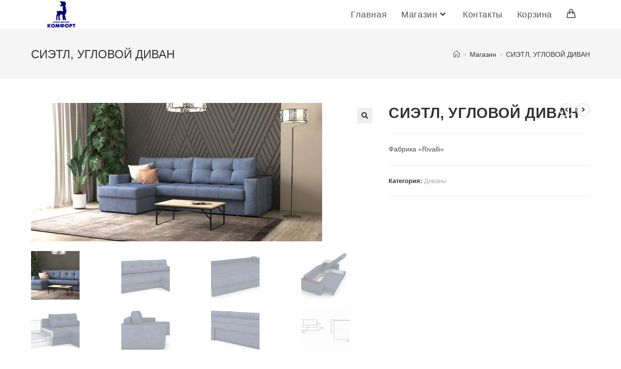

--- FILE ---
content_type: text/html; charset=UTF-8
request_url: https://komfort-magazin.ru/product/sietl-uglovoj-divan/
body_size: 20331
content:
<!DOCTYPE html>
<html class="html" lang="ru-RU">
<head>
	<meta charset="UTF-8">
	<link rel="profile" href="https://gmpg.org/xfn/11">

	<meta name='robots' content='index, follow, max-image-preview:large, max-snippet:-1, max-video-preview:-1' />
<meta name="viewport" content="width=device-width, initial-scale=1">
	<!-- This site is optimized with the Yoast SEO plugin v21.7 - https://yoast.com/wordpress/plugins/seo/ -->
	<title>СИЭТЛ, УГЛОВОЙ ДИВАН - Комфорт</title>
	<link rel="canonical" href="https://komfort-magazin.ru/product/sietl-uglovoj-divan/" />
	<meta property="og:locale" content="ru_RU" />
	<meta property="og:type" content="article" />
	<meta property="og:title" content="СИЭТЛ, УГЛОВОЙ ДИВАН - Комфорт" />
	<meta property="og:description" content="Фабрика «Rivalli»" />
	<meta property="og:url" content="https://komfort-magazin.ru/product/sietl-uglovoj-divan/" />
	<meta property="og:site_name" content="Комфорт" />
	<meta property="article:modified_time" content="2025-06-06T18:36:12+00:00" />
	<meta property="og:image" content="https://komfort-magazin.ru/wp-content/uploads/2023/12/sietl-ugol_kleo-blue.jpg" />
	<meta property="og:image:width" content="1156" />
	<meta property="og:image:height" content="549" />
	<meta property="og:image:type" content="image/jpeg" />
	<meta name="twitter:card" content="summary_large_image" />
	<meta name="twitter:label1" content="Примерное время для чтения" />
	<meta name="twitter:data1" content="2 минуты" />
	<script type="application/ld+json" class="yoast-schema-graph">{"@context":"https://schema.org","@graph":[{"@type":"WebPage","@id":"https://komfort-magazin.ru/product/sietl-uglovoj-divan/","url":"https://komfort-magazin.ru/product/sietl-uglovoj-divan/","name":"СИЭТЛ, УГЛОВОЙ ДИВАН - Комфорт","isPartOf":{"@id":"https://komfort-magazin.ru/#website"},"primaryImageOfPage":{"@id":"https://komfort-magazin.ru/product/sietl-uglovoj-divan/#primaryimage"},"image":{"@id":"https://komfort-magazin.ru/product/sietl-uglovoj-divan/#primaryimage"},"thumbnailUrl":"https://komfort-magazin.ru/wp-content/uploads/2023/12/sietl-ugol_kleo-blue.jpg","datePublished":"2023-12-28T09:15:36+00:00","dateModified":"2025-06-06T18:36:12+00:00","breadcrumb":{"@id":"https://komfort-magazin.ru/product/sietl-uglovoj-divan/#breadcrumb"},"inLanguage":"ru-RU","potentialAction":[{"@type":"ReadAction","target":["https://komfort-magazin.ru/product/sietl-uglovoj-divan/"]}]},{"@type":"ImageObject","inLanguage":"ru-RU","@id":"https://komfort-magazin.ru/product/sietl-uglovoj-divan/#primaryimage","url":"https://komfort-magazin.ru/wp-content/uploads/2023/12/sietl-ugol_kleo-blue.jpg","contentUrl":"https://komfort-magazin.ru/wp-content/uploads/2023/12/sietl-ugol_kleo-blue.jpg","width":1156,"height":549},{"@type":"BreadcrumbList","@id":"https://komfort-magazin.ru/product/sietl-uglovoj-divan/#breadcrumb","itemListElement":[{"@type":"ListItem","position":1,"name":"Главная страница","item":"https://komfort-magazin.ru/"},{"@type":"ListItem","position":2,"name":"Магазин","item":"https://komfort-magazin.ru/shop/"},{"@type":"ListItem","position":3,"name":"СИЭТЛ, УГЛОВОЙ ДИВАН"}]},{"@type":"WebSite","@id":"https://komfort-magazin.ru/#website","url":"https://komfort-magazin.ru/","name":"Комфорт","description":"","publisher":{"@id":"https://komfort-magazin.ru/#organization"},"potentialAction":[{"@type":"SearchAction","target":{"@type":"EntryPoint","urlTemplate":"https://komfort-magazin.ru/?s={search_term_string}"},"query-input":"required name=search_term_string"}],"inLanguage":"ru-RU"},{"@type":"Organization","@id":"https://komfort-magazin.ru/#organization","name":"Комфорт","url":"https://komfort-magazin.ru/","logo":{"@type":"ImageObject","inLanguage":"ru-RU","@id":"https://komfort-magazin.ru/#/schema/logo/image/","url":"https://komfort-magazin.ru/wp-content/uploads/2023/11/cropped-¦d¦-tv¦-¦-tv-¦a¦-¦-¦-¦-1-1.jpg","contentUrl":"https://komfort-magazin.ru/wp-content/uploads/2023/11/cropped-¦d¦-tv¦-¦-tv-¦a¦-¦-¦-¦-1-1.jpg","width":1597,"height":1420,"caption":"Комфорт"},"image":{"@id":"https://komfort-magazin.ru/#/schema/logo/image/"}}]}</script>
	<!-- / Yoast SEO plugin. -->


<link rel="alternate" type="application/rss+xml" title="Комфорт &raquo; Лента" href="https://komfort-magazin.ru/feed/" />
<link rel="alternate" type="application/rss+xml" title="Комфорт &raquo; Лента комментариев" href="https://komfort-magazin.ru/comments/feed/" />
<link rel="alternate" type="application/rss+xml" title="Комфорт &raquo; Лента комментариев к &laquo;СИЭТЛ, УГЛОВОЙ ДИВАН&raquo;" href="https://komfort-magazin.ru/product/sietl-uglovoj-divan/feed/" />
<script>
window._wpemojiSettings = {"baseUrl":"https:\/\/s.w.org\/images\/core\/emoji\/14.0.0\/72x72\/","ext":".png","svgUrl":"https:\/\/s.w.org\/images\/core\/emoji\/14.0.0\/svg\/","svgExt":".svg","source":{"concatemoji":"https:\/\/komfort-magazin.ru\/wp-includes\/js\/wp-emoji-release.min.js?ver=6.4.7"}};
/*! This file is auto-generated */
!function(i,n){var o,s,e;function c(e){try{var t={supportTests:e,timestamp:(new Date).valueOf()};sessionStorage.setItem(o,JSON.stringify(t))}catch(e){}}function p(e,t,n){e.clearRect(0,0,e.canvas.width,e.canvas.height),e.fillText(t,0,0);var t=new Uint32Array(e.getImageData(0,0,e.canvas.width,e.canvas.height).data),r=(e.clearRect(0,0,e.canvas.width,e.canvas.height),e.fillText(n,0,0),new Uint32Array(e.getImageData(0,0,e.canvas.width,e.canvas.height).data));return t.every(function(e,t){return e===r[t]})}function u(e,t,n){switch(t){case"flag":return n(e,"\ud83c\udff3\ufe0f\u200d\u26a7\ufe0f","\ud83c\udff3\ufe0f\u200b\u26a7\ufe0f")?!1:!n(e,"\ud83c\uddfa\ud83c\uddf3","\ud83c\uddfa\u200b\ud83c\uddf3")&&!n(e,"\ud83c\udff4\udb40\udc67\udb40\udc62\udb40\udc65\udb40\udc6e\udb40\udc67\udb40\udc7f","\ud83c\udff4\u200b\udb40\udc67\u200b\udb40\udc62\u200b\udb40\udc65\u200b\udb40\udc6e\u200b\udb40\udc67\u200b\udb40\udc7f");case"emoji":return!n(e,"\ud83e\udef1\ud83c\udffb\u200d\ud83e\udef2\ud83c\udfff","\ud83e\udef1\ud83c\udffb\u200b\ud83e\udef2\ud83c\udfff")}return!1}function f(e,t,n){var r="undefined"!=typeof WorkerGlobalScope&&self instanceof WorkerGlobalScope?new OffscreenCanvas(300,150):i.createElement("canvas"),a=r.getContext("2d",{willReadFrequently:!0}),o=(a.textBaseline="top",a.font="600 32px Arial",{});return e.forEach(function(e){o[e]=t(a,e,n)}),o}function t(e){var t=i.createElement("script");t.src=e,t.defer=!0,i.head.appendChild(t)}"undefined"!=typeof Promise&&(o="wpEmojiSettingsSupports",s=["flag","emoji"],n.supports={everything:!0,everythingExceptFlag:!0},e=new Promise(function(e){i.addEventListener("DOMContentLoaded",e,{once:!0})}),new Promise(function(t){var n=function(){try{var e=JSON.parse(sessionStorage.getItem(o));if("object"==typeof e&&"number"==typeof e.timestamp&&(new Date).valueOf()<e.timestamp+604800&&"object"==typeof e.supportTests)return e.supportTests}catch(e){}return null}();if(!n){if("undefined"!=typeof Worker&&"undefined"!=typeof OffscreenCanvas&&"undefined"!=typeof URL&&URL.createObjectURL&&"undefined"!=typeof Blob)try{var e="postMessage("+f.toString()+"("+[JSON.stringify(s),u.toString(),p.toString()].join(",")+"));",r=new Blob([e],{type:"text/javascript"}),a=new Worker(URL.createObjectURL(r),{name:"wpTestEmojiSupports"});return void(a.onmessage=function(e){c(n=e.data),a.terminate(),t(n)})}catch(e){}c(n=f(s,u,p))}t(n)}).then(function(e){for(var t in e)n.supports[t]=e[t],n.supports.everything=n.supports.everything&&n.supports[t],"flag"!==t&&(n.supports.everythingExceptFlag=n.supports.everythingExceptFlag&&n.supports[t]);n.supports.everythingExceptFlag=n.supports.everythingExceptFlag&&!n.supports.flag,n.DOMReady=!1,n.readyCallback=function(){n.DOMReady=!0}}).then(function(){return e}).then(function(){var e;n.supports.everything||(n.readyCallback(),(e=n.source||{}).concatemoji?t(e.concatemoji):e.wpemoji&&e.twemoji&&(t(e.twemoji),t(e.wpemoji)))}))}((window,document),window._wpemojiSettings);
</script>
<link rel='stylesheet' id='ht_ctc_main_css-css' href='https://komfort-magazin.ru/wp-content/plugins/click-to-chat-for-whatsapp/new/inc/assets/css/main.css?ver=3.31' media='all' />
<style id='wp-emoji-styles-inline-css'>

	img.wp-smiley, img.emoji {
		display: inline !important;
		border: none !important;
		box-shadow: none !important;
		height: 1em !important;
		width: 1em !important;
		margin: 0 0.07em !important;
		vertical-align: -0.1em !important;
		background: none !important;
		padding: 0 !important;
	}
</style>
<link rel='stylesheet' id='wp-block-library-css' href='https://komfort-magazin.ru/wp-includes/css/dist/block-library/style.min.css?ver=6.4.7' media='all' />
<style id='wp-block-library-theme-inline-css'>
.wp-block-audio figcaption{color:#555;font-size:13px;text-align:center}.is-dark-theme .wp-block-audio figcaption{color:hsla(0,0%,100%,.65)}.wp-block-audio{margin:0 0 1em}.wp-block-code{border:1px solid #ccc;border-radius:4px;font-family:Menlo,Consolas,monaco,monospace;padding:.8em 1em}.wp-block-embed figcaption{color:#555;font-size:13px;text-align:center}.is-dark-theme .wp-block-embed figcaption{color:hsla(0,0%,100%,.65)}.wp-block-embed{margin:0 0 1em}.blocks-gallery-caption{color:#555;font-size:13px;text-align:center}.is-dark-theme .blocks-gallery-caption{color:hsla(0,0%,100%,.65)}.wp-block-image figcaption{color:#555;font-size:13px;text-align:center}.is-dark-theme .wp-block-image figcaption{color:hsla(0,0%,100%,.65)}.wp-block-image{margin:0 0 1em}.wp-block-pullquote{border-bottom:4px solid;border-top:4px solid;color:currentColor;margin-bottom:1.75em}.wp-block-pullquote cite,.wp-block-pullquote footer,.wp-block-pullquote__citation{color:currentColor;font-size:.8125em;font-style:normal;text-transform:uppercase}.wp-block-quote{border-left:.25em solid;margin:0 0 1.75em;padding-left:1em}.wp-block-quote cite,.wp-block-quote footer{color:currentColor;font-size:.8125em;font-style:normal;position:relative}.wp-block-quote.has-text-align-right{border-left:none;border-right:.25em solid;padding-left:0;padding-right:1em}.wp-block-quote.has-text-align-center{border:none;padding-left:0}.wp-block-quote.is-large,.wp-block-quote.is-style-large,.wp-block-quote.is-style-plain{border:none}.wp-block-search .wp-block-search__label{font-weight:700}.wp-block-search__button{border:1px solid #ccc;padding:.375em .625em}:where(.wp-block-group.has-background){padding:1.25em 2.375em}.wp-block-separator.has-css-opacity{opacity:.4}.wp-block-separator{border:none;border-bottom:2px solid;margin-left:auto;margin-right:auto}.wp-block-separator.has-alpha-channel-opacity{opacity:1}.wp-block-separator:not(.is-style-wide):not(.is-style-dots){width:100px}.wp-block-separator.has-background:not(.is-style-dots){border-bottom:none;height:1px}.wp-block-separator.has-background:not(.is-style-wide):not(.is-style-dots){height:2px}.wp-block-table{margin:0 0 1em}.wp-block-table td,.wp-block-table th{word-break:normal}.wp-block-table figcaption{color:#555;font-size:13px;text-align:center}.is-dark-theme .wp-block-table figcaption{color:hsla(0,0%,100%,.65)}.wp-block-video figcaption{color:#555;font-size:13px;text-align:center}.is-dark-theme .wp-block-video figcaption{color:hsla(0,0%,100%,.65)}.wp-block-video{margin:0 0 1em}.wp-block-template-part.has-background{margin-bottom:0;margin-top:0;padding:1.25em 2.375em}
</style>
<style id='classic-theme-styles-inline-css'>
/*! This file is auto-generated */
.wp-block-button__link{color:#fff;background-color:#32373c;border-radius:9999px;box-shadow:none;text-decoration:none;padding:calc(.667em + 2px) calc(1.333em + 2px);font-size:1.125em}.wp-block-file__button{background:#32373c;color:#fff;text-decoration:none}
</style>
<style id='global-styles-inline-css'>
body{--wp--preset--color--black: #000000;--wp--preset--color--cyan-bluish-gray: #abb8c3;--wp--preset--color--white: #ffffff;--wp--preset--color--pale-pink: #f78da7;--wp--preset--color--vivid-red: #cf2e2e;--wp--preset--color--luminous-vivid-orange: #ff6900;--wp--preset--color--luminous-vivid-amber: #fcb900;--wp--preset--color--light-green-cyan: #7bdcb5;--wp--preset--color--vivid-green-cyan: #00d084;--wp--preset--color--pale-cyan-blue: #8ed1fc;--wp--preset--color--vivid-cyan-blue: #0693e3;--wp--preset--color--vivid-purple: #9b51e0;--wp--preset--gradient--vivid-cyan-blue-to-vivid-purple: linear-gradient(135deg,rgba(6,147,227,1) 0%,rgb(155,81,224) 100%);--wp--preset--gradient--light-green-cyan-to-vivid-green-cyan: linear-gradient(135deg,rgb(122,220,180) 0%,rgb(0,208,130) 100%);--wp--preset--gradient--luminous-vivid-amber-to-luminous-vivid-orange: linear-gradient(135deg,rgba(252,185,0,1) 0%,rgba(255,105,0,1) 100%);--wp--preset--gradient--luminous-vivid-orange-to-vivid-red: linear-gradient(135deg,rgba(255,105,0,1) 0%,rgb(207,46,46) 100%);--wp--preset--gradient--very-light-gray-to-cyan-bluish-gray: linear-gradient(135deg,rgb(238,238,238) 0%,rgb(169,184,195) 100%);--wp--preset--gradient--cool-to-warm-spectrum: linear-gradient(135deg,rgb(74,234,220) 0%,rgb(151,120,209) 20%,rgb(207,42,186) 40%,rgb(238,44,130) 60%,rgb(251,105,98) 80%,rgb(254,248,76) 100%);--wp--preset--gradient--blush-light-purple: linear-gradient(135deg,rgb(255,206,236) 0%,rgb(152,150,240) 100%);--wp--preset--gradient--blush-bordeaux: linear-gradient(135deg,rgb(254,205,165) 0%,rgb(254,45,45) 50%,rgb(107,0,62) 100%);--wp--preset--gradient--luminous-dusk: linear-gradient(135deg,rgb(255,203,112) 0%,rgb(199,81,192) 50%,rgb(65,88,208) 100%);--wp--preset--gradient--pale-ocean: linear-gradient(135deg,rgb(255,245,203) 0%,rgb(182,227,212) 50%,rgb(51,167,181) 100%);--wp--preset--gradient--electric-grass: linear-gradient(135deg,rgb(202,248,128) 0%,rgb(113,206,126) 100%);--wp--preset--gradient--midnight: linear-gradient(135deg,rgb(2,3,129) 0%,rgb(40,116,252) 100%);--wp--preset--font-size--small: 13px;--wp--preset--font-size--medium: 20px;--wp--preset--font-size--large: 36px;--wp--preset--font-size--x-large: 42px;--wp--preset--spacing--20: 0.44rem;--wp--preset--spacing--30: 0.67rem;--wp--preset--spacing--40: 1rem;--wp--preset--spacing--50: 1.5rem;--wp--preset--spacing--60: 2.25rem;--wp--preset--spacing--70: 3.38rem;--wp--preset--spacing--80: 5.06rem;--wp--preset--shadow--natural: 6px 6px 9px rgba(0, 0, 0, 0.2);--wp--preset--shadow--deep: 12px 12px 50px rgba(0, 0, 0, 0.4);--wp--preset--shadow--sharp: 6px 6px 0px rgba(0, 0, 0, 0.2);--wp--preset--shadow--outlined: 6px 6px 0px -3px rgba(255, 255, 255, 1), 6px 6px rgba(0, 0, 0, 1);--wp--preset--shadow--crisp: 6px 6px 0px rgba(0, 0, 0, 1);}:where(.is-layout-flex){gap: 0.5em;}:where(.is-layout-grid){gap: 0.5em;}body .is-layout-flow > .alignleft{float: left;margin-inline-start: 0;margin-inline-end: 2em;}body .is-layout-flow > .alignright{float: right;margin-inline-start: 2em;margin-inline-end: 0;}body .is-layout-flow > .aligncenter{margin-left: auto !important;margin-right: auto !important;}body .is-layout-constrained > .alignleft{float: left;margin-inline-start: 0;margin-inline-end: 2em;}body .is-layout-constrained > .alignright{float: right;margin-inline-start: 2em;margin-inline-end: 0;}body .is-layout-constrained > .aligncenter{margin-left: auto !important;margin-right: auto !important;}body .is-layout-constrained > :where(:not(.alignleft):not(.alignright):not(.alignfull)){max-width: var(--wp--style--global--content-size);margin-left: auto !important;margin-right: auto !important;}body .is-layout-constrained > .alignwide{max-width: var(--wp--style--global--wide-size);}body .is-layout-flex{display: flex;}body .is-layout-flex{flex-wrap: wrap;align-items: center;}body .is-layout-flex > *{margin: 0;}body .is-layout-grid{display: grid;}body .is-layout-grid > *{margin: 0;}:where(.wp-block-columns.is-layout-flex){gap: 2em;}:where(.wp-block-columns.is-layout-grid){gap: 2em;}:where(.wp-block-post-template.is-layout-flex){gap: 1.25em;}:where(.wp-block-post-template.is-layout-grid){gap: 1.25em;}.has-black-color{color: var(--wp--preset--color--black) !important;}.has-cyan-bluish-gray-color{color: var(--wp--preset--color--cyan-bluish-gray) !important;}.has-white-color{color: var(--wp--preset--color--white) !important;}.has-pale-pink-color{color: var(--wp--preset--color--pale-pink) !important;}.has-vivid-red-color{color: var(--wp--preset--color--vivid-red) !important;}.has-luminous-vivid-orange-color{color: var(--wp--preset--color--luminous-vivid-orange) !important;}.has-luminous-vivid-amber-color{color: var(--wp--preset--color--luminous-vivid-amber) !important;}.has-light-green-cyan-color{color: var(--wp--preset--color--light-green-cyan) !important;}.has-vivid-green-cyan-color{color: var(--wp--preset--color--vivid-green-cyan) !important;}.has-pale-cyan-blue-color{color: var(--wp--preset--color--pale-cyan-blue) !important;}.has-vivid-cyan-blue-color{color: var(--wp--preset--color--vivid-cyan-blue) !important;}.has-vivid-purple-color{color: var(--wp--preset--color--vivid-purple) !important;}.has-black-background-color{background-color: var(--wp--preset--color--black) !important;}.has-cyan-bluish-gray-background-color{background-color: var(--wp--preset--color--cyan-bluish-gray) !important;}.has-white-background-color{background-color: var(--wp--preset--color--white) !important;}.has-pale-pink-background-color{background-color: var(--wp--preset--color--pale-pink) !important;}.has-vivid-red-background-color{background-color: var(--wp--preset--color--vivid-red) !important;}.has-luminous-vivid-orange-background-color{background-color: var(--wp--preset--color--luminous-vivid-orange) !important;}.has-luminous-vivid-amber-background-color{background-color: var(--wp--preset--color--luminous-vivid-amber) !important;}.has-light-green-cyan-background-color{background-color: var(--wp--preset--color--light-green-cyan) !important;}.has-vivid-green-cyan-background-color{background-color: var(--wp--preset--color--vivid-green-cyan) !important;}.has-pale-cyan-blue-background-color{background-color: var(--wp--preset--color--pale-cyan-blue) !important;}.has-vivid-cyan-blue-background-color{background-color: var(--wp--preset--color--vivid-cyan-blue) !important;}.has-vivid-purple-background-color{background-color: var(--wp--preset--color--vivid-purple) !important;}.has-black-border-color{border-color: var(--wp--preset--color--black) !important;}.has-cyan-bluish-gray-border-color{border-color: var(--wp--preset--color--cyan-bluish-gray) !important;}.has-white-border-color{border-color: var(--wp--preset--color--white) !important;}.has-pale-pink-border-color{border-color: var(--wp--preset--color--pale-pink) !important;}.has-vivid-red-border-color{border-color: var(--wp--preset--color--vivid-red) !important;}.has-luminous-vivid-orange-border-color{border-color: var(--wp--preset--color--luminous-vivid-orange) !important;}.has-luminous-vivid-amber-border-color{border-color: var(--wp--preset--color--luminous-vivid-amber) !important;}.has-light-green-cyan-border-color{border-color: var(--wp--preset--color--light-green-cyan) !important;}.has-vivid-green-cyan-border-color{border-color: var(--wp--preset--color--vivid-green-cyan) !important;}.has-pale-cyan-blue-border-color{border-color: var(--wp--preset--color--pale-cyan-blue) !important;}.has-vivid-cyan-blue-border-color{border-color: var(--wp--preset--color--vivid-cyan-blue) !important;}.has-vivid-purple-border-color{border-color: var(--wp--preset--color--vivid-purple) !important;}.has-vivid-cyan-blue-to-vivid-purple-gradient-background{background: var(--wp--preset--gradient--vivid-cyan-blue-to-vivid-purple) !important;}.has-light-green-cyan-to-vivid-green-cyan-gradient-background{background: var(--wp--preset--gradient--light-green-cyan-to-vivid-green-cyan) !important;}.has-luminous-vivid-amber-to-luminous-vivid-orange-gradient-background{background: var(--wp--preset--gradient--luminous-vivid-amber-to-luminous-vivid-orange) !important;}.has-luminous-vivid-orange-to-vivid-red-gradient-background{background: var(--wp--preset--gradient--luminous-vivid-orange-to-vivid-red) !important;}.has-very-light-gray-to-cyan-bluish-gray-gradient-background{background: var(--wp--preset--gradient--very-light-gray-to-cyan-bluish-gray) !important;}.has-cool-to-warm-spectrum-gradient-background{background: var(--wp--preset--gradient--cool-to-warm-spectrum) !important;}.has-blush-light-purple-gradient-background{background: var(--wp--preset--gradient--blush-light-purple) !important;}.has-blush-bordeaux-gradient-background{background: var(--wp--preset--gradient--blush-bordeaux) !important;}.has-luminous-dusk-gradient-background{background: var(--wp--preset--gradient--luminous-dusk) !important;}.has-pale-ocean-gradient-background{background: var(--wp--preset--gradient--pale-ocean) !important;}.has-electric-grass-gradient-background{background: var(--wp--preset--gradient--electric-grass) !important;}.has-midnight-gradient-background{background: var(--wp--preset--gradient--midnight) !important;}.has-small-font-size{font-size: var(--wp--preset--font-size--small) !important;}.has-medium-font-size{font-size: var(--wp--preset--font-size--medium) !important;}.has-large-font-size{font-size: var(--wp--preset--font-size--large) !important;}.has-x-large-font-size{font-size: var(--wp--preset--font-size--x-large) !important;}
.wp-block-navigation a:where(:not(.wp-element-button)){color: inherit;}
:where(.wp-block-post-template.is-layout-flex){gap: 1.25em;}:where(.wp-block-post-template.is-layout-grid){gap: 1.25em;}
:where(.wp-block-columns.is-layout-flex){gap: 2em;}:where(.wp-block-columns.is-layout-grid){gap: 2em;}
.wp-block-pullquote{font-size: 1.5em;line-height: 1.6;}
</style>
<link rel='stylesheet' id='photoswipe-css' href='https://komfort-magazin.ru/wp-content/plugins/woocommerce/assets/css/photoswipe/photoswipe.min.css?ver=8.4.2' media='all' />
<link rel='stylesheet' id='photoswipe-default-skin-css' href='https://komfort-magazin.ru/wp-content/plugins/woocommerce/assets/css/photoswipe/default-skin/default-skin.min.css?ver=8.4.2' media='all' />
<style id='woocommerce-inline-inline-css'>
.woocommerce form .form-row .required { visibility: visible; }
</style>
<link rel='stylesheet' id='oceanwp-woo-mini-cart-css' href='https://komfort-magazin.ru/wp-content/themes/oceanwp/assets/css/woo/woo-mini-cart.min.css?ver=6.4.7' media='all' />
<link rel='stylesheet' id='font-awesome-css' href='https://komfort-magazin.ru/wp-content/themes/oceanwp/assets/fonts/fontawesome/css/all.min.css?ver=5.15.1' media='all' />
<link rel='stylesheet' id='simple-line-icons-css' href='https://komfort-magazin.ru/wp-content/themes/oceanwp/assets/css/third/simple-line-icons.min.css?ver=2.4.0' media='all' />
<link rel='stylesheet' id='oceanwp-style-css' href='https://komfort-magazin.ru/wp-content/themes/oceanwp/assets/css/style.min.css?ver=3.5.1' media='all' />
<link rel='stylesheet' id='oceanwp-woocommerce-css' href='https://komfort-magazin.ru/wp-content/themes/oceanwp/assets/css/woo/woocommerce.min.css?ver=6.4.7' media='all' />
<link rel='stylesheet' id='oceanwp-woo-star-font-css' href='https://komfort-magazin.ru/wp-content/themes/oceanwp/assets/css/woo/woo-star-font.min.css?ver=6.4.7' media='all' />
<link rel='stylesheet' id='oceanwp-woo-quick-view-css' href='https://komfort-magazin.ru/wp-content/themes/oceanwp/assets/css/woo/woo-quick-view.min.css?ver=6.4.7' media='all' />
<link rel='stylesheet' id='oceanwp-woo-floating-bar-css' href='https://komfort-magazin.ru/wp-content/themes/oceanwp/assets/css/woo/woo-floating-bar.min.css?ver=6.4.7' media='all' />
<link rel='stylesheet' id='oe-widgets-style-css' href='https://komfort-magazin.ru/wp-content/plugins/ocean-extra/assets/css/widgets.css?ver=6.4.7' media='all' />
<script type="text/template" id="tmpl-variation-template">
	<div class="woocommerce-variation-description">{{{ data.variation.variation_description }}}</div>
	<div class="woocommerce-variation-price">{{{ data.variation.price_html }}}</div>
	<div class="woocommerce-variation-availability">{{{ data.variation.availability_html }}}</div>
</script>
<script type="text/template" id="tmpl-unavailable-variation-template">
	<p>Этот товар недоступен. Пожалуйста, выберите другую комбинацию.</p>
</script>
<script src="https://komfort-magazin.ru/wp-includes/js/jquery/jquery.min.js?ver=3.7.1" id="jquery-core-js"></script>
<script src="https://komfort-magazin.ru/wp-includes/js/jquery/jquery-migrate.min.js?ver=3.4.1" id="jquery-migrate-js"></script>
<script src="https://komfort-magazin.ru/wp-content/plugins/woocommerce/assets/js/jquery-blockui/jquery.blockUI.min.js?ver=2.7.0-wc.8.4.2" id="jquery-blockui-js" defer data-wp-strategy="defer"></script>
<script id="wc-add-to-cart-js-extra">
var wc_add_to_cart_params = {"ajax_url":"\/wp-admin\/admin-ajax.php","wc_ajax_url":"\/?wc-ajax=%%endpoint%%","i18n_view_cart":"\u041f\u0440\u043e\u0441\u043c\u043e\u0442\u0440 \u043a\u043e\u0440\u0437\u0438\u043d\u044b","cart_url":"https:\/\/komfort-magazin.ru\/cart\/","is_cart":"","cart_redirect_after_add":"no"};
</script>
<script src="https://komfort-magazin.ru/wp-content/plugins/woocommerce/assets/js/frontend/add-to-cart.min.js?ver=8.4.2" id="wc-add-to-cart-js" defer data-wp-strategy="defer"></script>
<script src="https://komfort-magazin.ru/wp-content/plugins/woocommerce/assets/js/zoom/jquery.zoom.min.js?ver=1.7.21-wc.8.4.2" id="zoom-js" defer data-wp-strategy="defer"></script>
<script src="https://komfort-magazin.ru/wp-content/plugins/woocommerce/assets/js/flexslider/jquery.flexslider.min.js?ver=2.7.2-wc.8.4.2" id="flexslider-js" defer data-wp-strategy="defer"></script>
<script src="https://komfort-magazin.ru/wp-content/plugins/woocommerce/assets/js/photoswipe/photoswipe.min.js?ver=4.1.1-wc.8.4.2" id="photoswipe-js" defer data-wp-strategy="defer"></script>
<script src="https://komfort-magazin.ru/wp-content/plugins/woocommerce/assets/js/photoswipe/photoswipe-ui-default.min.js?ver=4.1.1-wc.8.4.2" id="photoswipe-ui-default-js" defer data-wp-strategy="defer"></script>
<script id="wc-single-product-js-extra">
var wc_single_product_params = {"i18n_required_rating_text":"\u041f\u043e\u0436\u0430\u043b\u0443\u0439\u0441\u0442\u0430, \u043f\u043e\u0441\u0442\u0430\u0432\u044c\u0442\u0435 \u043e\u0446\u0435\u043d\u043a\u0443","review_rating_required":"yes","flexslider":{"rtl":false,"animation":"slide","smoothHeight":true,"directionNav":false,"controlNav":"thumbnails","slideshow":false,"animationSpeed":500,"animationLoop":false,"allowOneSlide":false},"zoom_enabled":"1","zoom_options":[],"photoswipe_enabled":"1","photoswipe_options":{"shareEl":false,"closeOnScroll":false,"history":false,"hideAnimationDuration":0,"showAnimationDuration":0},"flexslider_enabled":"1"};
</script>
<script src="https://komfort-magazin.ru/wp-content/plugins/woocommerce/assets/js/frontend/single-product.min.js?ver=8.4.2" id="wc-single-product-js" defer data-wp-strategy="defer"></script>
<script src="https://komfort-magazin.ru/wp-content/plugins/woocommerce/assets/js/js-cookie/js.cookie.min.js?ver=2.1.4-wc.8.4.2" id="js-cookie-js" defer data-wp-strategy="defer"></script>
<script id="woocommerce-js-extra">
var woocommerce_params = {"ajax_url":"\/wp-admin\/admin-ajax.php","wc_ajax_url":"\/?wc-ajax=%%endpoint%%"};
</script>
<script src="https://komfort-magazin.ru/wp-content/plugins/woocommerce/assets/js/frontend/woocommerce.min.js?ver=8.4.2" id="woocommerce-js" defer data-wp-strategy="defer"></script>
<script src="https://komfort-magazin.ru/wp-includes/js/underscore.min.js?ver=1.13.4" id="underscore-js"></script>
<script id="wp-util-js-extra">
var _wpUtilSettings = {"ajax":{"url":"\/wp-admin\/admin-ajax.php"}};
</script>
<script src="https://komfort-magazin.ru/wp-includes/js/wp-util.min.js?ver=6.4.7" id="wp-util-js"></script>
<script id="wc-add-to-cart-variation-js-extra">
var wc_add_to_cart_variation_params = {"wc_ajax_url":"\/?wc-ajax=%%endpoint%%","i18n_no_matching_variations_text":"\u0416\u0430\u043b\u044c, \u043d\u043e \u0442\u043e\u0432\u0430\u0440\u043e\u0432, \u0441\u043e\u043e\u0442\u0432\u0435\u0442\u0441\u0442\u0432\u0443\u044e\u0449\u0438\u0445 \u0432\u0430\u0448\u0435\u043c\u0443 \u0432\u044b\u0431\u043e\u0440\u0443, \u043d\u0435 \u043e\u0431\u043d\u0430\u0440\u0443\u0436\u0435\u043d\u043e. \u041f\u043e\u0436\u0430\u043b\u0443\u0439\u0441\u0442\u0430, \u0432\u044b\u0431\u0435\u0440\u0438\u0442\u0435 \u0434\u0440\u0443\u0433\u0443\u044e \u043a\u043e\u043c\u0431\u0438\u043d\u0430\u0446\u0438\u044e.","i18n_make_a_selection_text":"\u0412\u044b\u0431\u0435\u0440\u0438\u0442\u0435 \u043e\u043f\u0446\u0438\u0438 \u0442\u043e\u0432\u0430\u0440\u0430 \u043f\u0435\u0440\u0435\u0434 \u0435\u0433\u043e \u0434\u043e\u0431\u0430\u0432\u043b\u0435\u043d\u0438\u0435\u043c \u0432 \u0432\u0430\u0448\u0443 \u043a\u043e\u0440\u0437\u0438\u043d\u0443.","i18n_unavailable_text":"\u042d\u0442\u043e\u0442 \u0442\u043e\u0432\u0430\u0440 \u043d\u0435\u0434\u043e\u0441\u0442\u0443\u043f\u0435\u043d. \u041f\u043e\u0436\u0430\u043b\u0443\u0439\u0441\u0442\u0430, \u0432\u044b\u0431\u0435\u0440\u0438\u0442\u0435 \u0434\u0440\u0443\u0433\u0443\u044e \u043a\u043e\u043c\u0431\u0438\u043d\u0430\u0446\u0438\u044e."};
</script>
<script src="https://komfort-magazin.ru/wp-content/plugins/woocommerce/assets/js/frontend/add-to-cart-variation.min.js?ver=8.4.2" id="wc-add-to-cart-variation-js" defer data-wp-strategy="defer"></script>
<script id="wc-cart-fragments-js-extra">
var wc_cart_fragments_params = {"ajax_url":"\/wp-admin\/admin-ajax.php","wc_ajax_url":"\/?wc-ajax=%%endpoint%%","cart_hash_key":"wc_cart_hash_f4a84cc0debb04a739d9974b1d99fa6b","fragment_name":"wc_fragments_f4a84cc0debb04a739d9974b1d99fa6b","request_timeout":"5000"};
</script>
<script src="https://komfort-magazin.ru/wp-content/plugins/woocommerce/assets/js/frontend/cart-fragments.min.js?ver=8.4.2" id="wc-cart-fragments-js" defer data-wp-strategy="defer"></script>
<link rel="https://api.w.org/" href="https://komfort-magazin.ru/wp-json/" /><link rel="alternate" type="application/json" href="https://komfort-magazin.ru/wp-json/wp/v2/product/1690" /><link rel="EditURI" type="application/rsd+xml" title="RSD" href="https://komfort-magazin.ru/xmlrpc.php?rsd" />
<meta name="generator" content="WordPress 6.4.7" />
<meta name="generator" content="WooCommerce 8.4.2" />
<link rel='shortlink' href='https://komfort-magazin.ru/?p=1690' />
<link rel="alternate" type="application/json+oembed" href="https://komfort-magazin.ru/wp-json/oembed/1.0/embed?url=https%3A%2F%2Fkomfort-magazin.ru%2Fproduct%2Fsietl-uglovoj-divan%2F" />
<link rel="alternate" type="text/xml+oembed" href="https://komfort-magazin.ru/wp-json/oembed/1.0/embed?url=https%3A%2F%2Fkomfort-magazin.ru%2Fproduct%2Fsietl-uglovoj-divan%2F&#038;format=xml" />
	<noscript><style>.woocommerce-product-gallery{ opacity: 1 !important; }</style></noscript>
	<meta name="generator" content="Elementor 3.18.3; features: e_dom_optimization, e_optimized_assets_loading, e_optimized_css_loading, e_font_icon_svg, additional_custom_breakpoints, block_editor_assets_optimize, e_image_loading_optimization; settings: css_print_method-external, google_font-enabled, font_display-swap">
<link rel="icon" href="https://komfort-magazin.ru/wp-content/uploads/2023/11/cropped-¦d¦-tv¦-¦-tv-¦a¦-¦-¦-¦--32x32.jpg" sizes="32x32" />
<link rel="icon" href="https://komfort-magazin.ru/wp-content/uploads/2023/11/cropped-¦d¦-tv¦-¦-tv-¦a¦-¦-¦-¦--192x192.jpg" sizes="192x192" />
<link rel="apple-touch-icon" href="https://komfort-magazin.ru/wp-content/uploads/2023/11/cropped-¦d¦-tv¦-¦-tv-¦a¦-¦-¦-¦--180x180.jpg" />
<meta name="msapplication-TileImage" content="https://komfort-magazin.ru/wp-content/uploads/2023/11/cropped-¦d¦-tv¦-¦-tv-¦a¦-¦-¦-¦--270x270.jpg" />
		<style id="wp-custom-css">
			#site-header.transparent-header{background:#FFFFFF}		</style>
		<!-- OceanWP CSS -->
<style type="text/css">
/* Header CSS */#site-logo #site-logo-inner,.oceanwp-social-menu .social-menu-inner,#site-header.full_screen-header .menu-bar-inner,.after-header-content .after-header-content-inner{height:60px}#site-navigation-wrap .dropdown-menu >li >a,.oceanwp-mobile-menu-icon a,.mobile-menu-close,.after-header-content-inner >a{line-height:60px}#site-header-inner{padding:0 30px 0 30px}@media (max-width:480px){#site-header-inner{padding:0 5px 0 5px}}#site-header.has-header-media .overlay-header-media{background-color:rgba(0,0,0,0.5)}#site-logo #site-logo-inner a img,#site-header.center-header #site-navigation-wrap .middle-site-logo a img{max-width:65px}#site-navigation-wrap .dropdown-menu >li >a:hover,.oceanwp-mobile-menu-icon a:hover,#searchform-header-replace-close:hover{color:#000a7a}#site-navigation-wrap .dropdown-menu >li >a:hover .owp-icon use,.oceanwp-mobile-menu-icon a:hover .owp-icon use,#searchform-header-replace-close:hover .owp-icon use{stroke:#000a7a}.dropdown-menu .sub-menu{min-width:238px}#mobile-dropdown{max-height:500px}body .sidr a:hover,body .sidr-class-dropdown-toggle:hover,body .sidr-class-dropdown-toggle .fa,body .sidr-class-menu-item-has-children.active >a,body .sidr-class-menu-item-has-children.active >a >.sidr-class-dropdown-toggle,#mobile-dropdown ul li a:hover,#mobile-dropdown ul li a .dropdown-toggle:hover,#mobile-dropdown .menu-item-has-children.active >a,#mobile-dropdown .menu-item-has-children.active >a >.dropdown-toggle,#mobile-fullscreen ul li a:hover,#mobile-fullscreen .oceanwp-social-menu.simple-social ul li a:hover{color:#000a7a}#mobile-fullscreen a.close:hover .close-icon-inner,#mobile-fullscreen a.close:hover .close-icon-inner::after{background-color:#000a7a}.sidr-class-dropdown-menu ul,#mobile-dropdown ul li ul,#mobile-fullscreen ul ul.sub-menu{background-color:rgba(149,168,191,0.32)}/* WooCommerce CSS */.woocommerce div.product div.images,.woocommerce.content-full-width div.product div.images{width:62%}.woocommerce div.product div.summary,.woocommerce.content-full-width div.product div.summary{width:36%}#owp-checkout-timeline .timeline-step{color:#cccccc}#owp-checkout-timeline .timeline-step{border-color:#cccccc}.woocommerce span.onsale{background-color:#1e73be}.woocommerce ul.products li.product .price,.woocommerce ul.products li.product .price .amount{color:#ff1616}.woocommerce ul.products li.product .button,.woocommerce ul.products li.product .product-inner .added_to_cart{background-color:#1e73be}.woocommerce ul.products li.product .button,.woocommerce ul.products li.product .product-inner .added_to_cart{color:#ffffff}.price,.amount{color:#f72000}/* Typography CSS */#site-navigation-wrap .dropdown-menu >li >a,#site-header.full_screen-header .fs-dropdown-menu >li >a,#site-header.top-header #site-navigation-wrap .dropdown-menu >li >a,#site-header.center-header #site-navigation-wrap .dropdown-menu >li >a,#site-header.medium-header #site-navigation-wrap .dropdown-menu >li >a,.oceanwp-mobile-menu-icon a{font-size:18px}.dropdown-menu ul li a.menu-link,#site-header.full_screen-header .fs-dropdown-menu ul.sub-menu li a{font-size:15px}.sidr-class-dropdown-menu li a,a.sidr-class-toggle-sidr-close,#mobile-dropdown ul li a,body #mobile-fullscreen ul li a{font-size:20px}.site-breadcrumbs{font-size:14px}.woocommerce div.product .product_title{font-size:30px}.woocommerce ul.products li.product li.category,.woocommerce ul.products li.product li.category a{font-size:14px}
</style></head>

<body data-rsssl=1 class="product-template-default single single-product postid-1690 wp-custom-logo wp-embed-responsive theme-oceanwp woocommerce woocommerce-page woocommerce-no-js oceanwp-theme dropdown-mobile default-breakpoint content-full-width content-max-width has-breadcrumbs has-grid-list account-original-style elementor-default elementor-kit-5" itemscope="itemscope" itemtype="https://schema.org/WebPage">

	
	
	<div id="outer-wrap" class="site clr">

		<a class="skip-link screen-reader-text" href="#main">Перейти к содержимому</a>

		
		<div id="wrap" class="clr">

			
			
<header id="site-header" class="minimal-header clr" data-height="60" itemscope="itemscope" itemtype="https://schema.org/WPHeader" role="banner">

	
					
			<div id="site-header-inner" class="clr container">

				
				

<div id="site-logo" class="clr" itemscope itemtype="https://schema.org/Brand" >

	
	<div id="site-logo-inner" class="clr">

		<a href="https://komfort-magazin.ru/" class="custom-logo-link" rel="home"><img fetchpriority="high" width="1597" height="1420" src="https://komfort-magazin.ru/wp-content/uploads/2023/11/cropped-¦d¦-tv¦-¦-tv-¦a¦-¦-¦-¦-1-1.jpg" class="custom-logo" alt="Комфорт" decoding="async" srcset="https://komfort-magazin.ru/wp-content/uploads/2023/11/cropped-¦d¦-tv¦-¦-tv-¦a¦-¦-¦-¦-1-1.jpg 1597w, https://komfort-magazin.ru/wp-content/uploads/2023/11/cropped-¦d¦-tv¦-¦-tv-¦a¦-¦-¦-¦-1-1-600x534.jpg 600w, https://komfort-magazin.ru/wp-content/uploads/2023/11/cropped-¦d¦-tv¦-¦-tv-¦a¦-¦-¦-¦-1-1-300x267.jpg 300w, https://komfort-magazin.ru/wp-content/uploads/2023/11/cropped-¦d¦-tv¦-¦-tv-¦a¦-¦-¦-¦-1-1-1024x911.jpg 1024w, https://komfort-magazin.ru/wp-content/uploads/2023/11/cropped-¦d¦-tv¦-¦-tv-¦a¦-¦-¦-¦-1-1-768x683.jpg 768w, https://komfort-magazin.ru/wp-content/uploads/2023/11/cropped-¦d¦-tv¦-¦-tv-¦a¦-¦-¦-¦-1-1-1536x1366.jpg 1536w" sizes="(max-width: 1597px) 100vw, 1597px" /></a>
	</div><!-- #site-logo-inner -->

	
	
</div><!-- #site-logo -->

			<div id="site-navigation-wrap" class="clr">
			
			
			
			<nav id="site-navigation" class="navigation main-navigation clr" itemscope="itemscope" itemtype="https://schema.org/SiteNavigationElement" role="navigation" >

				<ul id="menu-menyu" class="main-menu dropdown-menu sf-menu"><li id="menu-item-873" class="menu-item menu-item-type-custom menu-item-object-custom menu-item-home menu-item-873"><a href="https://komfort-magazin.ru" class="menu-link"><span class="text-wrap">Главная</span></a></li><li id="menu-item-871" class="menu-item menu-item-type-post_type menu-item-object-page menu-item-has-children current_page_parent dropdown menu-item-871"><a href="https://komfort-magazin.ru/shop/" class="menu-link"><span class="text-wrap">Магазин<i class="nav-arrow fa fa-angle-down" aria-hidden="true" role="img"></i></span></a>
<ul class="sub-menu">
	<li id="menu-item-874" class="menu-item menu-item-type-taxonomy menu-item-object-product_cat current-product-ancestor current-menu-parent current-product-parent menu-item-874"><a href="https://komfort-magazin.ru/product-category/divany/" class="menu-link"><span class="text-wrap">Диваны</span></a></li>	<li id="menu-item-878" class="menu-item menu-item-type-taxonomy menu-item-object-product_cat menu-item-878"><a href="https://komfort-magazin.ru/product-category/stoly/" class="menu-link"><span class="text-wrap">Столы</span></a></li>	<li id="menu-item-879" class="menu-item menu-item-type-taxonomy menu-item-object-product_cat menu-item-879"><a href="https://komfort-magazin.ru/product-category/stulya/" class="menu-link"><span class="text-wrap">Стулья</span></a></li>	<li id="menu-item-880" class="menu-item menu-item-type-taxonomy menu-item-object-product_cat menu-item-880"><a href="https://komfort-magazin.ru/product-category/zhurnalnye-stoliki/" class="menu-link"><span class="text-wrap">Журнальные столики</span></a></li>	<li id="menu-item-881" class="menu-item menu-item-type-taxonomy menu-item-object-product_cat menu-item-881"><a href="https://komfort-magazin.ru/product-category/kresla/" class="menu-link"><span class="text-wrap">Кресла</span></a></li>	<li id="menu-item-882" class="menu-item menu-item-type-taxonomy menu-item-object-product_cat menu-item-882"><a href="https://komfort-magazin.ru/product-category/shkafy/" class="menu-link"><span class="text-wrap">Шкафы</span></a></li>	<li id="menu-item-883" class="menu-item menu-item-type-taxonomy menu-item-object-product_cat menu-item-883"><a href="https://komfort-magazin.ru/product-category/banketki/" class="menu-link"><span class="text-wrap">Банкетки</span></a></li>	<li id="menu-item-884" class="menu-item menu-item-type-taxonomy menu-item-object-product_cat menu-item-884"><a href="https://komfort-magazin.ru/product-category/etazherki/" class="menu-link"><span class="text-wrap">Этажерки</span></a></li>	<li id="menu-item-885" class="menu-item menu-item-type-taxonomy menu-item-object-product_cat menu-item-885"><a href="https://komfort-magazin.ru/product-category/tumby-prikrovatnye/" class="menu-link"><span class="text-wrap">Тумбы прикроватные</span></a></li>	<li id="menu-item-886" class="menu-item menu-item-type-taxonomy menu-item-object-product_cat menu-item-886"><a href="https://komfort-magazin.ru/product-category/komody/" class="menu-link"><span class="text-wrap">Комоды</span></a></li>	<li id="menu-item-887" class="menu-item menu-item-type-taxonomy menu-item-object-product_cat menu-item-887"><a href="https://komfort-magazin.ru/product-category/krovati/" class="menu-link"><span class="text-wrap">Кровати</span></a></li>	<li id="menu-item-888" class="menu-item menu-item-type-taxonomy menu-item-object-product_cat menu-item-888"><a href="https://komfort-magazin.ru/product-category/pufy/" class="menu-link"><span class="text-wrap">Пуфы</span></a></li>	<li id="menu-item-891" class="menu-item menu-item-type-taxonomy menu-item-object-product_cat menu-item-891"><a href="https://komfort-magazin.ru/product-category/konsoli/" class="menu-link"><span class="text-wrap">Консоли</span></a></li>	<li id="menu-item-889" class="menu-item menu-item-type-taxonomy menu-item-object-product_cat menu-item-889"><a href="https://komfort-magazin.ru/product-category/vitriny/" class="menu-link"><span class="text-wrap">Витрины</span></a></li>	<li id="menu-item-890" class="menu-item menu-item-type-taxonomy menu-item-object-product_cat menu-item-890"><a href="https://komfort-magazin.ru/product-category/garnitury-dlya-spalen/" class="menu-link"><span class="text-wrap">Гарнитуры для спален</span></a></li></ul>
</li><li id="menu-item-872" class="menu-item menu-item-type-post_type menu-item-object-page menu-item-872"><a href="https://komfort-magazin.ru/kontakty/" class="menu-link"><span class="text-wrap">Контакты</span></a></li><li id="menu-item-870" class="menu-item menu-item-type-post_type menu-item-object-page menu-item-870"><a href="https://komfort-magazin.ru/cart/" class="menu-link"><span class="text-wrap">Корзина</span></a></li>
			<li class="woo-menu-icon wcmenucart-toggle-drop_down toggle-cart-widget">
				
			<a href="https://komfort-magazin.ru/cart/" class="wcmenucart">
				<span class="wcmenucart-count"><i class=" icon-handbag" aria-hidden="true" role="img"></i></span>
			</a>

												<div class="current-shop-items-dropdown owp-mini-cart clr">
						<div class="current-shop-items-inner clr">
							<div class="widget woocommerce widget_shopping_cart"><div class="widget_shopping_cart_content"></div></div>						</div>
					</div>
							</li>

			</ul>
			</nav><!-- #site-navigation -->

			
			
					</div><!-- #site-navigation-wrap -->
			
		
	
				
	
	<div class="oceanwp-mobile-menu-icon clr mobile-right">

		
		
		
			<a href="https://komfort-magazin.ru/cart/" class="wcmenucart">
				<span class="wcmenucart-count"><i class=" icon-handbag" aria-hidden="true" role="img"></i></span>
			</a>

			
		<a href="https://komfort-magazin.ru/#mobile-menu-toggle" class="mobile-menu"  aria-label="Мобильное меню">
							<i class="fa fa-bars" aria-hidden="true"></i>
								<span class="oceanwp-text">Меню</span>
				<span class="oceanwp-close-text">Закрыть</span>
						</a>

		
		
		
	</div><!-- #oceanwp-mobile-menu-navbar -->

	

			</div><!-- #site-header-inner -->

			
<div id="mobile-dropdown" class="clr" >

	<nav class="clr" itemscope="itemscope" itemtype="https://schema.org/SiteNavigationElement">

		<ul id="menu-menyu-1" class="menu"><li class="menu-item menu-item-type-custom menu-item-object-custom menu-item-home menu-item-873"><a href="https://komfort-magazin.ru">Главная</a></li>
<li class="menu-item menu-item-type-post_type menu-item-object-page menu-item-has-children current_page_parent menu-item-871"><a href="https://komfort-magazin.ru/shop/">Магазин</a>
<ul class="sub-menu">
	<li class="menu-item menu-item-type-taxonomy menu-item-object-product_cat current-product-ancestor current-menu-parent current-product-parent menu-item-874"><a href="https://komfort-magazin.ru/product-category/divany/">Диваны</a></li>
	<li class="menu-item menu-item-type-taxonomy menu-item-object-product_cat menu-item-878"><a href="https://komfort-magazin.ru/product-category/stoly/">Столы</a></li>
	<li class="menu-item menu-item-type-taxonomy menu-item-object-product_cat menu-item-879"><a href="https://komfort-magazin.ru/product-category/stulya/">Стулья</a></li>
	<li class="menu-item menu-item-type-taxonomy menu-item-object-product_cat menu-item-880"><a href="https://komfort-magazin.ru/product-category/zhurnalnye-stoliki/">Журнальные столики</a></li>
	<li class="menu-item menu-item-type-taxonomy menu-item-object-product_cat menu-item-881"><a href="https://komfort-magazin.ru/product-category/kresla/">Кресла</a></li>
	<li class="menu-item menu-item-type-taxonomy menu-item-object-product_cat menu-item-882"><a href="https://komfort-magazin.ru/product-category/shkafy/">Шкафы</a></li>
	<li class="menu-item menu-item-type-taxonomy menu-item-object-product_cat menu-item-883"><a href="https://komfort-magazin.ru/product-category/banketki/">Банкетки</a></li>
	<li class="menu-item menu-item-type-taxonomy menu-item-object-product_cat menu-item-884"><a href="https://komfort-magazin.ru/product-category/etazherki/">Этажерки</a></li>
	<li class="menu-item menu-item-type-taxonomy menu-item-object-product_cat menu-item-885"><a href="https://komfort-magazin.ru/product-category/tumby-prikrovatnye/">Тумбы прикроватные</a></li>
	<li class="menu-item menu-item-type-taxonomy menu-item-object-product_cat menu-item-886"><a href="https://komfort-magazin.ru/product-category/komody/">Комоды</a></li>
	<li class="menu-item menu-item-type-taxonomy menu-item-object-product_cat menu-item-887"><a href="https://komfort-magazin.ru/product-category/krovati/">Кровати</a></li>
	<li class="menu-item menu-item-type-taxonomy menu-item-object-product_cat menu-item-888"><a href="https://komfort-magazin.ru/product-category/pufy/">Пуфы</a></li>
	<li class="menu-item menu-item-type-taxonomy menu-item-object-product_cat menu-item-891"><a href="https://komfort-magazin.ru/product-category/konsoli/">Консоли</a></li>
	<li class="menu-item menu-item-type-taxonomy menu-item-object-product_cat menu-item-889"><a href="https://komfort-magazin.ru/product-category/vitriny/">Витрины</a></li>
	<li class="menu-item menu-item-type-taxonomy menu-item-object-product_cat menu-item-890"><a href="https://komfort-magazin.ru/product-category/garnitury-dlya-spalen/">Гарнитуры для спален</a></li>
</ul>
</li>
<li class="menu-item menu-item-type-post_type menu-item-object-page menu-item-872"><a href="https://komfort-magazin.ru/kontakty/">Контакты</a></li>
<li class="menu-item menu-item-type-post_type menu-item-object-page menu-item-870"><a href="https://komfort-magazin.ru/cart/">Корзина</a></li>

			<li class="woo-menu-icon wcmenucart-toggle-drop_down toggle-cart-widget">
				
			<a href="https://komfort-magazin.ru/cart/" class="wcmenucart">
				<span class="wcmenucart-count"><i class=" icon-handbag" aria-hidden="true" role="img"></i></span>
			</a>

												<div class="current-shop-items-dropdown owp-mini-cart clr">
						<div class="current-shop-items-inner clr">
							<div class="widget woocommerce widget_shopping_cart"><div class="widget_shopping_cart_content"></div></div>						</div>
					</div>
							</li>

			</ul>
	</nav>

</div>

			
			
		
		
</header><!-- #site-header -->


			
			<div class="owp-floating-bar">
				<div class="container clr">
					<div class="left">
						<p class="selected">Выбрано:</p>
						<h2 class="entry-title" itemprop="name">СИЭТЛ, УГЛОВОЙ ДИВАН</h2>
					</div>
											<div class="right">
							<div class="product_price">
								<p class="price"></p>
							</div>
																			<button type="submit" class="button top">Выбрать параметры</button>
													</div>
										</div>
			</div>

			
			<main id="main" class="site-main clr"  role="main">

				

<header class="page-header">

	
	<div class="container clr page-header-inner">

		
			<h1 class="page-header-title clr" itemprop="headline">СИЭТЛ, УГЛОВОЙ ДИВАН</h1>

			
		
		<nav role="navigation" aria-label="Хлебные крошки" class="site-breadcrumbs clr position-"><ol class="trail-items" itemscope itemtype="http://schema.org/BreadcrumbList"><meta name="numberOfItems" content="3" /><meta name="itemListOrder" content="Ascending" /><li class="trail-item trail-begin" itemprop="itemListElement" itemscope itemtype="https://schema.org/ListItem"><a href="https://komfort-magazin.ru" rel="home" aria-label="Главная" itemprop="item"><span itemprop="name"><i class=" icon-home" aria-hidden="true" role="img"></i><span class="breadcrumb-home has-icon">Главная</span></span></a><span class="breadcrumb-sep">></span><meta itemprop="position" content="1" /></li><li class="trail-item" itemprop="itemListElement" itemscope itemtype="https://schema.org/ListItem"><a href="https://komfort-magazin.ru/shop/" itemprop="item"><span itemprop="name">Магазин</span></a><span class="breadcrumb-sep">></span><meta itemprop="position" content="2" /></li><li class="trail-item trail-end" itemprop="itemListElement" itemscope itemtype="https://schema.org/ListItem"><span itemprop="name"><a href="https://komfort-magazin.ru/product/sietl-uglovoj-divan/">СИЭТЛ, УГЛОВОЙ ДИВАН</a></span><meta itemprop="position" content="3" /></li></ol></nav>
	</div><!-- .page-header-inner -->

	
	
</header><!-- .page-header -->


	

<div id="content-wrap" class="container clr">

	
	<div id="primary" class="content-area clr">

		
		<div id="content" class="clr site-content">

			
			<article class="entry-content entry clr">

					
			<div class="woocommerce-notices-wrapper"></div>
<div id="product-1690" class="entry has-media owp-thumbs-layout-horizontal owp-btn-normal owp-tabs-layout-horizontal has-product-nav product type-product post-1690 status-publish first instock product_cat-divany has-post-thumbnail shipping-taxable product-type-simple">

	
			<div class="owp-product-nav-wrap clr">
				<ul class="owp-product-nav">
					
				<li class="prev-li">
				<a href="https://komfort-magazin.ru/product/sietl-dvojnoj-divan/" class="owp-nav-link prev" rel="next" aria-label="Посмотреть предыдущий товар"><i class=" fa fa-angle-left" aria-hidden="true" role="img"></i></a>
					<a href="https://komfort-magazin.ru/product/sietl-dvojnoj-divan/" class="owp-nav-text prev-text">Предыдущий товар</a>
					<div class="owp-nav-thumb">
						<a title="СИЭТЛ, ДВОЙНОЙ ДИВАН" href="https://komfort-magazin.ru/product/sietl-dvojnoj-divan/"><img width="1160" height="550" src="https://komfort-magazin.ru/wp-content/uploads/2023/12/sietl-2ka.jpg" class="attachment-shop_thumbnail size-shop_thumbnail wp-post-image" alt="" decoding="async" srcset="https://komfort-magazin.ru/wp-content/uploads/2023/12/sietl-2ka.jpg 1160w, https://komfort-magazin.ru/wp-content/uploads/2023/12/sietl-2ka-600x284.jpg 600w, https://komfort-magazin.ru/wp-content/uploads/2023/12/sietl-2ka-300x142.jpg 300w, https://komfort-magazin.ru/wp-content/uploads/2023/12/sietl-2ka-1024x486.jpg 1024w, https://komfort-magazin.ru/wp-content/uploads/2023/12/sietl-2ka-768x364.jpg 768w" sizes="(max-width: 1160px) 100vw, 1160px" /></a>
					</div>
				</li>

				
				<li class="next-li">
					<a href="https://komfort-magazin.ru/product/sietl-pryamoj-divan/" class="owp-nav-text next-text">Следующий товар</a>
					<a href="https://komfort-magazin.ru/product/sietl-pryamoj-divan/" class="owp-nav-link next" rel="next" aria-label="Посмотреть следующий товар"><i class=" fa fa-angle-right" aria-hidden="true" role="img"></i></i></a>
					<div class="owp-nav-thumb">
						<a title="СИЭТЛ, ПРЯМОЙ ДИВАН" href="https://komfort-magazin.ru/product/sietl-pryamoj-divan/"><img width="1156" height="549" src="https://komfort-magazin.ru/wp-content/uploads/2023/12/sietl_madison-dove_00.jpg" class="attachment-shop_thumbnail size-shop_thumbnail wp-post-image" alt="" decoding="async" srcset="https://komfort-magazin.ru/wp-content/uploads/2023/12/sietl_madison-dove_00.jpg 1156w, https://komfort-magazin.ru/wp-content/uploads/2023/12/sietl_madison-dove_00-600x285.jpg 600w, https://komfort-magazin.ru/wp-content/uploads/2023/12/sietl_madison-dove_00-300x142.jpg 300w, https://komfort-magazin.ru/wp-content/uploads/2023/12/sietl_madison-dove_00-1024x486.jpg 1024w, https://komfort-magazin.ru/wp-content/uploads/2023/12/sietl_madison-dove_00-768x365.jpg 768w" sizes="(max-width: 1156px) 100vw, 1156px" /></a>
					</div>
				</li>

								</ul>
			</div>

			<div class="woocommerce-product-gallery woocommerce-product-gallery--with-images woocommerce-product-gallery--columns-4 images" data-columns="4" style="opacity: 0; transition: opacity .25s ease-in-out;">
		<figure class="woocommerce-product-gallery__wrapper">
		<div data-thumb="https://komfort-magazin.ru/wp-content/uploads/2023/12/sietl-ugol_kleo-blue-100x100.jpg" data-thumb-alt="" class="woocommerce-product-gallery__image"><a href="https://komfort-magazin.ru/wp-content/uploads/2023/12/sietl-ugol_kleo-blue.jpg"><img loading="lazy" width="600" height="285" src="https://komfort-magazin.ru/wp-content/uploads/2023/12/sietl-ugol_kleo-blue-600x285.jpg" class="wp-post-image" alt="" title="Сиэтл угол_Kleo Blue" data-caption="" data-src="https://komfort-magazin.ru/wp-content/uploads/2023/12/sietl-ugol_kleo-blue.jpg" data-large_image="https://komfort-magazin.ru/wp-content/uploads/2023/12/sietl-ugol_kleo-blue.jpg" data-large_image_width="1156" data-large_image_height="549" decoding="async" srcset="https://komfort-magazin.ru/wp-content/uploads/2023/12/sietl-ugol_kleo-blue-600x285.jpg 600w, https://komfort-magazin.ru/wp-content/uploads/2023/12/sietl-ugol_kleo-blue-300x142.jpg 300w, https://komfort-magazin.ru/wp-content/uploads/2023/12/sietl-ugol_kleo-blue-1024x486.jpg 1024w, https://komfort-magazin.ru/wp-content/uploads/2023/12/sietl-ugol_kleo-blue-768x365.jpg 768w, https://komfort-magazin.ru/wp-content/uploads/2023/12/sietl-ugol_kleo-blue.jpg 1156w" sizes="(max-width: 600px) 100vw, 600px" /></a></div><div data-thumb="https://komfort-magazin.ru/wp-content/uploads/2023/12/sietl-ugol_kleo-blue_2-100x100.jpg" data-thumb-alt="" class="woocommerce-product-gallery__image"><a href="https://komfort-magazin.ru/wp-content/uploads/2023/12/sietl-ugol_kleo-blue_2.jpg"><img loading="lazy" width="600" height="285" src="https://komfort-magazin.ru/wp-content/uploads/2023/12/sietl-ugol_kleo-blue_2-600x285.jpg" class="" alt="" title="Сиэтл угол_Kleo Blue_2" data-caption="" data-src="https://komfort-magazin.ru/wp-content/uploads/2023/12/sietl-ugol_kleo-blue_2.jpg" data-large_image="https://komfort-magazin.ru/wp-content/uploads/2023/12/sietl-ugol_kleo-blue_2.jpg" data-large_image_width="1156" data-large_image_height="549" decoding="async" srcset="https://komfort-magazin.ru/wp-content/uploads/2023/12/sietl-ugol_kleo-blue_2-600x285.jpg 600w, https://komfort-magazin.ru/wp-content/uploads/2023/12/sietl-ugol_kleo-blue_2-300x142.jpg 300w, https://komfort-magazin.ru/wp-content/uploads/2023/12/sietl-ugol_kleo-blue_2-1024x486.jpg 1024w, https://komfort-magazin.ru/wp-content/uploads/2023/12/sietl-ugol_kleo-blue_2-768x365.jpg 768w, https://komfort-magazin.ru/wp-content/uploads/2023/12/sietl-ugol_kleo-blue_2.jpg 1156w" sizes="(max-width: 600px) 100vw, 600px" /></a></div><div data-thumb="https://komfort-magazin.ru/wp-content/uploads/2023/12/sietl-ugol_kleo-blue_5-100x100.jpg" data-thumb-alt="" class="woocommerce-product-gallery__image"><a href="https://komfort-magazin.ru/wp-content/uploads/2023/12/sietl-ugol_kleo-blue_5.jpg"><img loading="lazy" width="600" height="284" src="https://komfort-magazin.ru/wp-content/uploads/2023/12/sietl-ugol_kleo-blue_5-600x284.jpg" class="" alt="" title="Сиэтл угол_Kleo Blue_5" data-caption="" data-src="https://komfort-magazin.ru/wp-content/uploads/2023/12/sietl-ugol_kleo-blue_5.jpg" data-large_image="https://komfort-magazin.ru/wp-content/uploads/2023/12/sietl-ugol_kleo-blue_5.jpg" data-large_image_width="1160" data-large_image_height="550" decoding="async" srcset="https://komfort-magazin.ru/wp-content/uploads/2023/12/sietl-ugol_kleo-blue_5-600x284.jpg 600w, https://komfort-magazin.ru/wp-content/uploads/2023/12/sietl-ugol_kleo-blue_5-300x142.jpg 300w, https://komfort-magazin.ru/wp-content/uploads/2023/12/sietl-ugol_kleo-blue_5-1024x486.jpg 1024w, https://komfort-magazin.ru/wp-content/uploads/2023/12/sietl-ugol_kleo-blue_5-768x364.jpg 768w, https://komfort-magazin.ru/wp-content/uploads/2023/12/sietl-ugol_kleo-blue_5.jpg 1160w" sizes="(max-width: 600px) 100vw, 600px" /></a></div><div data-thumb="https://komfort-magazin.ru/wp-content/uploads/2023/12/sietl-ugol_kleo-blue_6-100x100.jpg" data-thumb-alt="" class="woocommerce-product-gallery__image"><a href="https://komfort-magazin.ru/wp-content/uploads/2023/12/sietl-ugol_kleo-blue_6.jpg"><img loading="lazy" width="600" height="285" src="https://komfort-magazin.ru/wp-content/uploads/2023/12/sietl-ugol_kleo-blue_6-600x285.jpg" class="" alt="" title="Сиэтл угол_Kleo Blue_6" data-caption="" data-src="https://komfort-magazin.ru/wp-content/uploads/2023/12/sietl-ugol_kleo-blue_6.jpg" data-large_image="https://komfort-magazin.ru/wp-content/uploads/2023/12/sietl-ugol_kleo-blue_6.jpg" data-large_image_width="1156" data-large_image_height="549" decoding="async" srcset="https://komfort-magazin.ru/wp-content/uploads/2023/12/sietl-ugol_kleo-blue_6-600x285.jpg 600w, https://komfort-magazin.ru/wp-content/uploads/2023/12/sietl-ugol_kleo-blue_6-300x142.jpg 300w, https://komfort-magazin.ru/wp-content/uploads/2023/12/sietl-ugol_kleo-blue_6-1024x486.jpg 1024w, https://komfort-magazin.ru/wp-content/uploads/2023/12/sietl-ugol_kleo-blue_6-768x365.jpg 768w, https://komfort-magazin.ru/wp-content/uploads/2023/12/sietl-ugol_kleo-blue_6.jpg 1156w" sizes="(max-width: 600px) 100vw, 600px" /></a></div><div data-thumb="https://komfort-magazin.ru/wp-content/uploads/2023/12/sietl-ugol_kleo-blue_7-100x100.jpg" data-thumb-alt="" class="woocommerce-product-gallery__image"><a href="https://komfort-magazin.ru/wp-content/uploads/2023/12/sietl-ugol_kleo-blue_7.jpg"><img loading="lazy" width="600" height="284" src="https://komfort-magazin.ru/wp-content/uploads/2023/12/sietl-ugol_kleo-blue_7-600x284.jpg" class="" alt="" title="Сиэтл-угол_Kleo-Blue_7" data-caption="" data-src="https://komfort-magazin.ru/wp-content/uploads/2023/12/sietl-ugol_kleo-blue_7.jpg" data-large_image="https://komfort-magazin.ru/wp-content/uploads/2023/12/sietl-ugol_kleo-blue_7.jpg" data-large_image_width="1160" data-large_image_height="550" decoding="async" srcset="https://komfort-magazin.ru/wp-content/uploads/2023/12/sietl-ugol_kleo-blue_7-600x284.jpg 600w, https://komfort-magazin.ru/wp-content/uploads/2023/12/sietl-ugol_kleo-blue_7-300x142.jpg 300w, https://komfort-magazin.ru/wp-content/uploads/2023/12/sietl-ugol_kleo-blue_7-1024x486.jpg 1024w, https://komfort-magazin.ru/wp-content/uploads/2023/12/sietl-ugol_kleo-blue_7-768x364.jpg 768w, https://komfort-magazin.ru/wp-content/uploads/2023/12/sietl-ugol_kleo-blue_7.jpg 1160w" sizes="(max-width: 600px) 100vw, 600px" /></a></div><div data-thumb="https://komfort-magazin.ru/wp-content/uploads/2023/12/sietl-ugol_kleo-blue_3-100x100.jpg" data-thumb-alt="" class="woocommerce-product-gallery__image"><a href="https://komfort-magazin.ru/wp-content/uploads/2023/12/sietl-ugol_kleo-blue_3.jpg"><img loading="lazy" width="600" height="285" src="https://komfort-magazin.ru/wp-content/uploads/2023/12/sietl-ugol_kleo-blue_3-600x285.jpg" class="" alt="" title="Сиэтл угол_Kleo Blue_3" data-caption="" data-src="https://komfort-magazin.ru/wp-content/uploads/2023/12/sietl-ugol_kleo-blue_3.jpg" data-large_image="https://komfort-magazin.ru/wp-content/uploads/2023/12/sietl-ugol_kleo-blue_3.jpg" data-large_image_width="1156" data-large_image_height="549" decoding="async" srcset="https://komfort-magazin.ru/wp-content/uploads/2023/12/sietl-ugol_kleo-blue_3-600x285.jpg 600w, https://komfort-magazin.ru/wp-content/uploads/2023/12/sietl-ugol_kleo-blue_3-300x142.jpg 300w, https://komfort-magazin.ru/wp-content/uploads/2023/12/sietl-ugol_kleo-blue_3-1024x486.jpg 1024w, https://komfort-magazin.ru/wp-content/uploads/2023/12/sietl-ugol_kleo-blue_3-768x365.jpg 768w, https://komfort-magazin.ru/wp-content/uploads/2023/12/sietl-ugol_kleo-blue_3.jpg 1156w" sizes="(max-width: 600px) 100vw, 600px" /></a></div><div data-thumb="https://komfort-magazin.ru/wp-content/uploads/2023/12/sietl-ugol_kleo-blue_4-100x100.jpg" data-thumb-alt="" class="woocommerce-product-gallery__image"><a href="https://komfort-magazin.ru/wp-content/uploads/2023/12/sietl-ugol_kleo-blue_4.jpg"><img loading="lazy" width="600" height="284" src="https://komfort-magazin.ru/wp-content/uploads/2023/12/sietl-ugol_kleo-blue_4-600x284.jpg" class="" alt="" title="Сиэтл угол_Kleo Blue_4" data-caption="" data-src="https://komfort-magazin.ru/wp-content/uploads/2023/12/sietl-ugol_kleo-blue_4.jpg" data-large_image="https://komfort-magazin.ru/wp-content/uploads/2023/12/sietl-ugol_kleo-blue_4.jpg" data-large_image_width="1160" data-large_image_height="550" decoding="async" srcset="https://komfort-magazin.ru/wp-content/uploads/2023/12/sietl-ugol_kleo-blue_4-600x284.jpg 600w, https://komfort-magazin.ru/wp-content/uploads/2023/12/sietl-ugol_kleo-blue_4-300x142.jpg 300w, https://komfort-magazin.ru/wp-content/uploads/2023/12/sietl-ugol_kleo-blue_4-1024x486.jpg 1024w, https://komfort-magazin.ru/wp-content/uploads/2023/12/sietl-ugol_kleo-blue_4-768x364.jpg 768w, https://komfort-magazin.ru/wp-content/uploads/2023/12/sietl-ugol_kleo-blue_4.jpg 1160w" sizes="(max-width: 600px) 100vw, 600px" /></a></div><div data-thumb="https://komfort-magazin.ru/wp-content/uploads/2023/12/sietl_ugol-100x100.jpg" data-thumb-alt="" class="woocommerce-product-gallery__image"><a href="https://komfort-magazin.ru/wp-content/uploads/2023/12/sietl_ugol.jpg"><img loading="lazy" width="600" height="300" src="https://komfort-magazin.ru/wp-content/uploads/2023/12/sietl_ugol-600x300.jpg" class="" alt="" title="Сиэтл_угол" data-caption="" data-src="https://komfort-magazin.ru/wp-content/uploads/2023/12/sietl_ugol.jpg" data-large_image="https://komfort-magazin.ru/wp-content/uploads/2023/12/sietl_ugol.jpg" data-large_image_width="1200" data-large_image_height="600" decoding="async" srcset="https://komfort-magazin.ru/wp-content/uploads/2023/12/sietl_ugol-600x300.jpg 600w, https://komfort-magazin.ru/wp-content/uploads/2023/12/sietl_ugol-300x150.jpg 300w, https://komfort-magazin.ru/wp-content/uploads/2023/12/sietl_ugol-1024x512.jpg 1024w, https://komfort-magazin.ru/wp-content/uploads/2023/12/sietl_ugol-768x384.jpg 768w, https://komfort-magazin.ru/wp-content/uploads/2023/12/sietl_ugol.jpg 1200w" sizes="(max-width: 600px) 100vw, 600px" /></a></div>	</figure>
</div>

		<div class="summary entry-summary">
			
<h2 class="single-post-title product_title entry-title" itemprop="name">СИЭТЛ, УГЛОВОЙ ДИВАН</h2>
<p class="price"></p>
<div class="woocommerce-product-details__short-description">
	<p>Фабрика «Rivalli»</p>
</div>
<div class="product_meta">

	
	
	<span class="posted_in">Категория: <a href="https://komfort-magazin.ru/product-category/divany/" rel="tag">Диваны</a></span>
	
	
</div>
		</div>

		<div class="clear-after-summary clr"></div>
	<div class="woocommerce-tabs wc-tabs-wrapper">
		<ul class="tabs wc-tabs" role="tablist">
							<li class="description_tab" id="tab-title-description" role="tab" aria-controls="tab-description">
					<a href="#tab-description">
						Описание					</a>
				</li>
							<li class="reviews_tab" id="tab-title-reviews" role="tab" aria-controls="tab-reviews">
					<a href="#tab-reviews">
						Отзывы (0)					</a>
				</li>
					</ul>
					<div class="woocommerce-Tabs-panel woocommerce-Tabs-panel--description panel entry-content wc-tab" id="tab-description" role="tabpanel" aria-labelledby="tab-title-description">
				
	<h2>Описание</h2>

<div class="col-md-12 opisanie">
<div class="tabs-content">
<p>Угловой вариант модели Сиэтл также, как и прямой диван, прекрасно впишется в любой современный интерьер благодаря своему яркому дизайну. Эргономичный и удобный диван по высоте и глубине посадочного места, углу наклона спинки, ширине спального места, составу наполнения мест сидения и лежания. Мягкие, но упругие приспинные подушки, обеспечивают прекрасную поддержку спины людям любого роста.</p>
<p>Диван оборудован механизмом трансформации пантограф. Он легко и быстро раскладывается, не портя напольное покрытие, рассчитан на ежедневное использование. В модели использован матрас суперкомфорт с ортопедическим эффектом на основе блока независимых пружин и слоя ППУ.  Он идеален для комфорта сидящих и лежащих людей с разными весовыми категориями.</p>
<p>Диван оснащен декоративной спинкой, для предотвращения соприкосновений со стеной во время сна. Угловой Сиэтл имеет сразу 4 вместительных ящика для хранения: в оттоманке, в диванной секции и 2 в подлокотниках. На выбор 4 цвета декора – для дизайнерской связки с корпусной мебелью.</p>
<p>Важная особенность модели &#8212; угол универсальный, а это значит что в любой момент можно самостоятельно переставить оттоманку на другую сторону.</p>
</div>
</div>
<div class="col-md-6">
<div id="harc2" class="tabs-title">Характеристики</div>
<div class="tabs-content">
<div class="harc2">
<table class="table-props">
<tbody>
<tr>
<td>Тип</td>
<td>Угловой диван</td>
</tr>
<tr>
<td>Механизм</td>
<td>Пантограф</td>
</tr>
<tr>
<td>Каркас</td>
<td>Металлокаркас</td>
</tr>
<tr>
<td>Матрас</td>
<td>Суперкомфорт, 13 см</td>
</tr>
<tr>
<td>Спальное место ШхД, см</td>
<td>152х230</td>
</tr>
<tr>
<td>Длина, см</td>
<td>278</td>
</tr>
<tr>
<td>Глубина, см</td>
<td>160</td>
</tr>
<tr>
<td>Высота, см</td>
<td>91</td>
</tr>
</tbody>
</table>
</div>
</div>
</div>
			</div>
					<div class="woocommerce-Tabs-panel woocommerce-Tabs-panel--reviews panel entry-content wc-tab" id="tab-reviews" role="tabpanel" aria-labelledby="tab-title-reviews">
				<div id="reviews" class="woocommerce-Reviews">
	<div id="comments">
		<h2 class="woocommerce-Reviews-title">
			Отзывы		</h2>

					<p class="woocommerce-noreviews">Отзывов пока нет.</p>
			</div>

			<div id="review_form_wrapper">
			<div id="review_form">
					<div id="respond" class="comment-respond">
		<span id="reply-title" class="comment-reply-title">Будьте первым, кто оставил отзыв на &ldquo;СИЭТЛ, УГЛОВОЙ ДИВАН&rdquo; <small><a rel="nofollow" id="cancel-comment-reply-link" href="/product/sietl-uglovoj-divan/#respond" style="display:none;">Отменить ответ</a></small></span><form action="https://komfort-magazin.ru/wp-comments-post.php" method="post" id="commentform" class="comment-form" novalidate><p class="comment-notes"><span id="email-notes">Ваш адрес email не будет опубликован.</span> <span class="required-field-message">Обязательные поля помечены <span class="required">*</span></span></p><div class="comment-form-rating"><label for="rating">Ваша оценка&nbsp;<span class="required">*</span></label><select name="rating" id="rating" required>
						<option value="">Оценка&hellip;</option>
						<option value="5">Отлично</option>
						<option value="4">Хорошо</option>
						<option value="3">Средне</option>
						<option value="2">Неплохо</option>
						<option value="1">Очень плохо</option>
					</select></div><p class="comment-form-comment"><label for="comment">Ваш отзыв&nbsp;<span class="required">*</span></label><textarea id="comment" name="comment" cols="45" rows="8" required></textarea></p><p class="comment-form-author"><label for="author">Имя&nbsp;<span class="required">*</span></label><input id="author" name="author" type="text" value="" size="30" required /></p>
<p class="comment-form-email"><label for="email">Email&nbsp;<span class="required">*</span></label><input id="email" name="email" type="email" value="" size="30" required /></p>
<p class="comment-form-cookies-consent"><input id="wp-comment-cookies-consent" name="wp-comment-cookies-consent" type="checkbox" value="yes" /> <label for="wp-comment-cookies-consent">Сохранить моё имя, email и адрес сайта в этом браузере для последующих моих комментариев.</label></p>
<p class="form-submit"><input name="submit" type="submit" id="submit" class="submit" value="Отправить" /> <input type='hidden' name='comment_post_ID' value='1690' id='comment_post_ID' />
<input type='hidden' name='comment_parent' id='comment_parent' value='0' />
</p></form>	</div><!-- #respond -->
				</div>
		</div>
	
	<div class="clear"></div>
</div>
			</div>
		
			</div>


	<section class="related products">

					<h2>Похожие товары</h2>
				
		
<ul class="products oceanwp-row clr grid">

			
					<li class="entry has-media has-product-nav col span_1_of_3 owp-content-center owp-thumbs-layout-horizontal owp-btn-normal owp-tabs-layout-horizontal product type-product post-967 status-publish first instock product_cat-divany has-post-thumbnail shipping-taxable product-type-simple">
	<div class="product-inner clr">
	<div class="woo-entry-image-swap woo-entry-image clr">
		<a href="https://komfort-magazin.ru/product/kalinka-56/" class="woocommerce-LoopProduct-link"><img width="300" height="225" src="https://komfort-magazin.ru/wp-content/uploads/2023/12/56-1-300x225.jpg" class="woo-entry-image-main" alt="КАЛИНКА 56" itemprop="image" decoding="async" /><img width="288" height="162" src="https://komfort-magazin.ru/wp-content/uploads/2023/12/kalinka-56_2.jpg" class="woo-entry-image-secondary" alt="КАЛИНКА 56" itemprop="image" decoding="async" /></a><a href="#" id="product_id_967" class="owp-quick-view" data-product_id="967" aria-label="Быстрый предпросмотр товара КАЛИНКА 56"><i class=" icon-eye" aria-hidden="true" role="img"></i> Быстрый просмотр</a>	</div><!-- .woo-entry-image-swap -->

<ul class="woo-entry-inner clr"><li class="image-wrap">
	<div class="woo-entry-image-swap woo-entry-image clr">
		<a href="https://komfort-magazin.ru/product/kalinka-56/" class="woocommerce-LoopProduct-link"><img width="300" height="225" src="https://komfort-magazin.ru/wp-content/uploads/2023/12/56-1-300x225.jpg" class="woo-entry-image-main" alt="КАЛИНКА 56" itemprop="image" decoding="async" /><img width="288" height="162" src="https://komfort-magazin.ru/wp-content/uploads/2023/12/kalinka-56_2.jpg" class="woo-entry-image-secondary" alt="КАЛИНКА 56" itemprop="image" decoding="async" /></a><a href="#" id="product_id_967" class="owp-quick-view" data-product_id="967" aria-label="Быстрый предпросмотр товара КАЛИНКА 56"><i class=" icon-eye" aria-hidden="true" role="img"></i> Быстрый просмотр</a>	</div><!-- .woo-entry-image-swap -->

</li><li class="category"><a href="https://komfort-magazin.ru/product-category/divany/" rel="tag">Диваны</a></li><li class="title"><h2><a href="https://komfort-magazin.ru/product/kalinka-56/">КАЛИНКА 56</a></h2></li><li class="price-wrap">
</li><li class="rating"></li><li class="btn-wrap clr"><a href="https://komfort-magazin.ru/product/kalinka-56/" data-quantity="1" class="button product_type_simple" data-product_id="967" data-product_sku="" aria-label="Прочитайте больше о &ldquo;КАЛИНКА 56&rdquo;" aria-describedby="" rel="nofollow">Подробнее</a></li></ul></div><!-- .product-inner .clr --></li>

			
					<li class="entry has-media has-product-nav col span_1_of_3 owp-content-center owp-thumbs-layout-horizontal owp-btn-normal owp-tabs-layout-horizontal product type-product post-928 status-publish instock product_cat-divany has-post-thumbnail shipping-taxable product-type-simple">
	<div class="product-inner clr">
	<div class="woo-entry-image-swap woo-entry-image clr">
		<a href="https://komfort-magazin.ru/product/kalinka-5/" class="woocommerce-LoopProduct-link"><img width="300" height="225" src="https://komfort-magazin.ru/wp-content/uploads/2023/12/5-1-300x225.jpg" class="woo-entry-image-main" alt="КАЛИНКА 5" itemprop="image" decoding="async" /><img width="300" height="225" src="https://komfort-magazin.ru/wp-content/uploads/2023/12/2021_12_14-13.04.07-1-300x225.jpg" class="woo-entry-image-secondary" alt="КАЛИНКА 5" itemprop="image" decoding="async" /></a><a href="#" id="product_id_928" class="owp-quick-view" data-product_id="928" aria-label="Быстрый предпросмотр товара КАЛИНКА 5"><i class=" icon-eye" aria-hidden="true" role="img"></i> Быстрый просмотр</a>	</div><!-- .woo-entry-image-swap -->

<ul class="woo-entry-inner clr"><li class="image-wrap">
	<div class="woo-entry-image-swap woo-entry-image clr">
		<a href="https://komfort-magazin.ru/product/kalinka-5/" class="woocommerce-LoopProduct-link"><img width="300" height="225" src="https://komfort-magazin.ru/wp-content/uploads/2023/12/5-1-300x225.jpg" class="woo-entry-image-main" alt="КАЛИНКА 5" itemprop="image" decoding="async" /><img width="300" height="225" src="https://komfort-magazin.ru/wp-content/uploads/2023/12/2021_12_14-13.04.07-1-300x225.jpg" class="woo-entry-image-secondary" alt="КАЛИНКА 5" itemprop="image" decoding="async" /></a><a href="#" id="product_id_928" class="owp-quick-view" data-product_id="928" aria-label="Быстрый предпросмотр товара КАЛИНКА 5"><i class=" icon-eye" aria-hidden="true" role="img"></i> Быстрый просмотр</a>	</div><!-- .woo-entry-image-swap -->

</li><li class="category"><a href="https://komfort-magazin.ru/product-category/divany/" rel="tag">Диваны</a></li><li class="title"><h2><a href="https://komfort-magazin.ru/product/kalinka-5/">КАЛИНКА 5</a></h2></li><li class="price-wrap">
</li><li class="rating"></li><li class="btn-wrap clr"><a href="https://komfort-magazin.ru/product/kalinka-5/" data-quantity="1" class="button product_type_simple" data-product_id="928" data-product_sku="" aria-label="Прочитайте больше о &ldquo;КАЛИНКА 5&rdquo;" aria-describedby="" rel="nofollow">Подробнее</a></li></ul></div><!-- .product-inner .clr --></li>

			
					<li class="entry has-media has-product-nav col span_1_of_3 owp-content-center owp-thumbs-layout-horizontal owp-btn-normal owp-tabs-layout-horizontal product type-product post-988 status-publish last instock product_cat-divany has-post-thumbnail shipping-taxable product-type-simple">
	<div class="product-inner clr">
	<div class="woo-entry-image-swap woo-entry-image clr">
		<a href="https://komfort-magazin.ru/product/kalinka-75/" class="woocommerce-LoopProduct-link"><img width="300" height="225" src="https://komfort-magazin.ru/wp-content/uploads/2023/12/75-1-300x225.jpg" class="woo-entry-image-main" alt="КАЛИНКА 75" itemprop="image" decoding="async" /><img width="288" height="162" src="https://komfort-magazin.ru/wp-content/uploads/2023/12/kalinka-75_1.jpg" class="woo-entry-image-secondary" alt="КАЛИНКА 75" itemprop="image" decoding="async" /></a><a href="#" id="product_id_988" class="owp-quick-view" data-product_id="988" aria-label="Быстрый предпросмотр товара КАЛИНКА 75"><i class=" icon-eye" aria-hidden="true" role="img"></i> Быстрый просмотр</a>	</div><!-- .woo-entry-image-swap -->

<ul class="woo-entry-inner clr"><li class="image-wrap">
	<div class="woo-entry-image-swap woo-entry-image clr">
		<a href="https://komfort-magazin.ru/product/kalinka-75/" class="woocommerce-LoopProduct-link"><img width="300" height="225" src="https://komfort-magazin.ru/wp-content/uploads/2023/12/75-1-300x225.jpg" class="woo-entry-image-main" alt="КАЛИНКА 75" itemprop="image" decoding="async" /><img width="288" height="162" src="https://komfort-magazin.ru/wp-content/uploads/2023/12/kalinka-75_1.jpg" class="woo-entry-image-secondary" alt="КАЛИНКА 75" itemprop="image" decoding="async" /></a><a href="#" id="product_id_988" class="owp-quick-view" data-product_id="988" aria-label="Быстрый предпросмотр товара КАЛИНКА 75"><i class=" icon-eye" aria-hidden="true" role="img"></i> Быстрый просмотр</a>	</div><!-- .woo-entry-image-swap -->

</li><li class="category"><a href="https://komfort-magazin.ru/product-category/divany/" rel="tag">Диваны</a></li><li class="title"><h2><a href="https://komfort-magazin.ru/product/kalinka-75/">КАЛИНКА 75</a></h2></li><li class="price-wrap">
</li><li class="rating"></li><li class="btn-wrap clr"><a href="https://komfort-magazin.ru/product/kalinka-75/" data-quantity="1" class="button product_type_simple" data-product_id="988" data-product_sku="" aria-label="Прочитайте больше о &ldquo;КАЛИНКА 75&rdquo;" aria-describedby="" rel="nofollow">Подробнее</a></li></ul></div><!-- .product-inner .clr --></li>

			
		</ul>

	</section>
	</div>


		
	
			</article><!-- #post -->

			
		</div><!-- #content -->

		
	</div><!-- #primary -->

	
</div><!-- #content-wrap -->


	

	</main><!-- #main -->

	
	
	
		
<footer id="footer" class="site-footer" itemscope="itemscope" itemtype="https://schema.org/WPFooter" role="contentinfo">

	
	<div id="footer-inner" class="clr">

		

<div id="footer-widgets" class="oceanwp-row clr">

	
	<div class="footer-widgets-inner container">

					<div class="footer-box span_1_of_4 col col-1">
							</div><!-- .footer-one-box -->

							<div class="footer-box span_1_of_4 col col-2">
									</div><!-- .footer-one-box -->
				
							<div class="footer-box span_1_of_4 col col-3 ">
									</div><!-- .footer-one-box -->
				
							<div class="footer-box span_1_of_4 col col-4">
									</div><!-- .footer-box -->
				
			
	</div><!-- .container -->

	
</div><!-- #footer-widgets -->



<div id="footer-bottom" class="clr no-footer-nav">

	
	<div id="footer-bottom-inner" class="container clr">

		
		
			<div id="copyright" class="clr" role="contentinfo">
				<a href="https://web-sk.ru/">Создано WEB-SK</a>			</div><!-- #copyright -->

			
	</div><!-- #footer-bottom-inner -->

	
</div><!-- #footer-bottom -->


	</div><!-- #footer-inner -->

	
</footer><!-- #footer -->

	
	
</div><!-- #wrap -->


</div><!-- #outer-wrap -->



<a aria-label="Перейти наверх страницы" href="#" id="scroll-top" class="scroll-top-right"><i class=" fa fa-angle-up" aria-hidden="true" role="img"></i></a>





<div id="owp-qv-wrap">
	<div class="owp-qv-container">
		<div class="owp-qv-content-wrap">
			<div class="owp-qv-content-inner">
				<a href="#" class="owp-qv-close" aria-label="Закрыть быстрый просмотр">×</a>
				<div id="owp-qv-content" class="woocommerce single-product"></div>
			</div>
		</div>
	</div>
	<div class="owp-qv-overlay"></div>
</div>
<div id="oceanwp-cart-sidebar-wrap"><div class="oceanwp-cart-sidebar"><a href="#" class="oceanwp-cart-close">×</a><p class="owp-cart-title">Корзина</p><div class="divider"></div><div class="owp-mini-cart"><div class="widget woocommerce widget_shopping_cart"><div class="widget_shopping_cart_content"></div></div></div></div><div class="oceanwp-cart-sidebar-overlay"></div></div><!-- Click to Chat - https://holithemes.com/plugins/click-to-chat/  v3.31 -->  
            <div class="ht-ctc ht-ctc-chat ctc-analytics ctc_wp_desktop style-4  " id="ht-ctc-chat"  
                style="display: none;  position: fixed; bottom: 20px; right: 65px;"   >
                                <div class="ht_ctc_style ht_ctc_chat_style">
                
<div class="ctc_chip ctc-analytics ctc_s_4 ctc_nb" style="display:flex;justify-content: center;align-items: center;background-color:#ededed;color:#000000;padding:0 12px;border-radius:25px;font-size:13px;line-height:32px; " data-nb_top="-10px" data-nb_right="-10px">
            <span class="s4_img" style="margin:0 -12px 0 8px;;order:1;"><svg style="pointer-events:none; display: block; height:40px; width:40px;" width="40px" height="40px" viewBox="0 0 1219.547 1225.016">
            <path style="fill: #E0E0E0;" fill="#E0E0E0" d="M1041.858 178.02C927.206 63.289 774.753.07 612.325 0 277.617 0 5.232 272.298 5.098 606.991c-.039 106.986 27.915 211.42 81.048 303.476L0 1225.016l321.898-84.406c88.689 48.368 188.547 73.855 290.166 73.896h.258.003c334.654 0 607.08-272.346 607.222-607.023.056-162.208-63.052-314.724-177.689-429.463zm-429.533 933.963h-.197c-90.578-.048-179.402-24.366-256.878-70.339l-18.438-10.93-191.021 50.083 51-186.176-12.013-19.087c-50.525-80.336-77.198-173.175-77.16-268.504.111-278.186 226.507-504.503 504.898-504.503 134.812.056 261.519 52.604 356.814 147.965 95.289 95.36 147.728 222.128 147.688 356.948-.118 278.195-226.522 504.543-504.693 504.543z"/>
            <linearGradient id="htwaicona-chat-s4" gradientUnits="userSpaceOnUse" x1="609.77" y1="1190.114" x2="609.77" y2="21.084">
                <stop offset="0" stop-color="#20b038"/>
                <stop offset="1" stop-color="#60d66a"/>
            </linearGradient>
            <path style="fill: url(#htwaicona-chat-s4);" fill="url(#htwaicona-chat-s4)" d="M27.875 1190.114l82.211-300.18c-50.719-87.852-77.391-187.523-77.359-289.602.133-319.398 260.078-579.25 579.469-579.25 155.016.07 300.508 60.398 409.898 169.891 109.414 109.492 169.633 255.031 169.57 409.812-.133 319.406-260.094 579.281-579.445 579.281-.023 0 .016 0 0 0h-.258c-96.977-.031-192.266-24.375-276.898-70.5l-307.188 80.548z"/>
            <image overflow="visible" opacity=".08" width="682" height="639" transform="translate(270.984 291.372)"/>
            <path fill-rule="evenodd" clip-rule="evenodd" style="fill: #FFFFFF;" fill="#FFF" d="M462.273 349.294c-11.234-24.977-23.062-25.477-33.75-25.914-8.742-.375-18.75-.352-28.742-.352-10 0-26.25 3.758-39.992 18.766-13.75 15.008-52.5 51.289-52.5 125.078 0 73.797 53.75 145.102 61.242 155.117 7.5 10 103.758 166.266 256.203 226.383 126.695 49.961 152.477 40.023 179.977 37.523s88.734-36.273 101.234-71.297c12.5-35.016 12.5-65.031 8.75-71.305-3.75-6.25-13.75-10-28.75-17.5s-88.734-43.789-102.484-48.789-23.75-7.5-33.75 7.516c-10 15-38.727 48.773-47.477 58.773-8.75 10.023-17.5 11.273-32.5 3.773-15-7.523-63.305-23.344-120.609-74.438-44.586-39.75-74.688-88.844-83.438-103.859-8.75-15-.938-23.125 6.586-30.602 6.734-6.719 15-17.508 22.5-26.266 7.484-8.758 9.984-15.008 14.984-25.008 5-10.016 2.5-18.773-1.25-26.273s-32.898-81.67-46.234-111.326z"/>
            <path style="fill: #FFFFFF;" fill="#FFF" d="M1036.898 176.091C923.562 62.677 772.859.185 612.297.114 281.43.114 12.172 269.286 12.039 600.137 12 705.896 39.633 809.13 92.156 900.13L7 1211.067l318.203-83.438c87.672 47.812 186.383 73.008 286.836 73.047h.255.003c330.812 0 600.109-269.219 600.25-600.055.055-160.343-62.328-311.108-175.649-424.53zm-424.601 923.242h-.195c-89.539-.047-177.344-24.086-253.93-69.531l-18.227-10.805-188.828 49.508 50.414-184.039-11.875-18.867c-49.945-79.414-76.312-171.188-76.273-265.422.109-274.992 223.906-498.711 499.102-498.711 133.266.055 258.516 52 352.719 146.266 94.195 94.266 146.031 219.578 145.992 352.852-.118 274.999-223.923 498.749-498.899 498.749z"/>
        </svg></span>
            <span class="ctc_cta">Консультация в WhatsApp</span>
</div>                </div>
            </div>
                        <span class="ht_ctc_chat_data" 
                data-no_number=""
                data-settings="{&quot;number&quot;:&quot;79281028743&quot;,&quot;pre_filled&quot;:&quot;&quot;,&quot;dis_m&quot;:&quot;show&quot;,&quot;dis_d&quot;:&quot;hide&quot;,&quot;css&quot;:&quot;display: none; cursor: pointer; z-index: 99999999;&quot;,&quot;pos_d&quot;:&quot;position: fixed; bottom: 20px; right: 65px;&quot;,&quot;pos_m&quot;:&quot;position: fixed; bottom: 20px; right: 65px;&quot;,&quot;schedule&quot;:&quot;no&quot;,&quot;se&quot;:150,&quot;ani&quot;:&quot;no-animations&quot;,&quot;url_target_d&quot;:&quot;_blank&quot;,&quot;ga&quot;:&quot;yes&quot;,&quot;fb&quot;:&quot;yes&quot;,&quot;g_an_event_name&quot;:&quot;chat: {number}&quot;,&quot;pixel_event_name&quot;:&quot;Click to Chat by HoliThemes&quot;}" 
            ></span>
            
<div class="pswp" tabindex="-1" role="dialog" aria-hidden="true">
	<div class="pswp__bg"></div>
	<div class="pswp__scroll-wrap">
		<div class="pswp__container">
			<div class="pswp__item"></div>
			<div class="pswp__item"></div>
			<div class="pswp__item"></div>
		</div>
		<div class="pswp__ui pswp__ui--hidden">
			<div class="pswp__top-bar">
				<div class="pswp__counter"></div>
				<button class="pswp__button pswp__button--close" aria-label="Закрыть (Esc)"></button>
				<button class="pswp__button pswp__button--share" aria-label="Поделиться"></button>
				<button class="pswp__button pswp__button--fs" aria-label="На весь экран"></button>
				<button class="pswp__button pswp__button--zoom" aria-label="Масштаб +/-"></button>
				<div class="pswp__preloader">
					<div class="pswp__preloader__icn">
						<div class="pswp__preloader__cut">
							<div class="pswp__preloader__donut"></div>
						</div>
					</div>
				</div>
			</div>
			<div class="pswp__share-modal pswp__share-modal--hidden pswp__single-tap">
				<div class="pswp__share-tooltip"></div>
			</div>
			<button class="pswp__button pswp__button--arrow--left" aria-label="Пред. (стрелка влево)"></button>
			<button class="pswp__button pswp__button--arrow--right" aria-label="След. (стрелка вправо)"></button>
			<div class="pswp__caption">
				<div class="pswp__caption__center"></div>
			</div>
		</div>
	</div>
</div>
	<script type="text/javascript">
		(function () {
			var c = document.body.className;
			c = c.replace(/woocommerce-no-js/, 'woocommerce-js');
			document.body.className = c;
		})();
	</script>
	<script id="ht_ctc_app_js-js-extra">
var ht_ctc_chat_var = {"number":"79281028743","pre_filled":"","dis_m":"show","dis_d":"hide","css":"display: none; cursor: pointer; z-index: 99999999;","pos_d":"position: fixed; bottom: 20px; right: 65px;","pos_m":"position: fixed; bottom: 20px; right: 65px;","schedule":"no","se":"150","ani":"no-animations","url_target_d":"_blank","ga":"yes","fb":"yes","g_an_event_name":"chat: {number}","pixel_event_name":"Click to Chat by HoliThemes"};
var ht_ctc_variables = {"g_an_event_name":"chat: {number}","pixel_event_type":"trackCustom","pixel_event_name":"Click to Chat by HoliThemes","g_an_params":["g_an_param_1","g_an_param_2","g_an_param_3"],"g_an_param_1":{"key":"number","value":"{number}"},"g_an_param_2":{"key":"title","value":"{title}"},"g_an_param_3":{"key":"url","value":"{url}"},"pixel_params":["pixel_param_1","pixel_param_2","pixel_param_3","pixel_param_4"],"pixel_param_1":{"key":"Category","value":"Click to Chat for WhatsApp"},"pixel_param_2":{"key":"ID","value":"{number}"},"pixel_param_3":{"key":"Title","value":"{title}"},"pixel_param_4":{"key":"URL","value":"{url}"}};
</script>
<script src="https://komfort-magazin.ru/wp-content/plugins/click-to-chat-for-whatsapp/new/inc/assets/js/app.js?ver=3.31" id="ht_ctc_app_js-js"></script>
<script src="https://komfort-magazin.ru/wp-includes/js/comment-reply.min.js?ver=6.4.7" id="comment-reply-js" async data-wp-strategy="async"></script>
<script src="https://komfort-magazin.ru/wp-includes/js/imagesloaded.min.js?ver=5.0.0" id="imagesloaded-js"></script>
<script id="oceanwp-main-js-extra">
var oceanwpLocalize = {"nonce":"38d6d5de36","isRTL":"","menuSearchStyle":"disabled","mobileMenuSearchStyle":"disabled","sidrSource":null,"sidrDisplace":"1","sidrSide":"left","sidrDropdownTarget":"link","verticalHeaderTarget":"link","customScrollOffset":"0","customSelects":".woocommerce-ordering .orderby, #dropdown_product_cat, .widget_categories select, .widget_archive select, .single-product .variations_form .variations select","wooCartStyle":"drop_down","ajax_url":"https:\/\/komfort-magazin.ru\/wp-admin\/admin-ajax.php","cart_url":"https:\/\/komfort-magazin.ru\/cart\/","cart_redirect_after_add":"no","view_cart":"\u041f\u0440\u043e\u0441\u043c\u043e\u0442\u0440 \u043a\u043e\u0440\u0437\u0438\u043d\u044b","floating_bar":"on","grouped_text":"\u041f\u043e\u0441\u043c\u043e\u0442\u0440\u0435\u0442\u044c \u0442\u043e\u0432\u0430\u0440\u044b","multistep_checkout_error":"\u041d\u0435\u043a\u043e\u0442\u043e\u0440\u044b\u0435 \u043e\u0431\u044f\u0437\u0430\u0442\u0435\u043b\u044c\u043d\u044b\u0435 \u043f\u043e\u043b\u044f \u043d\u0435 \u0437\u0430\u043f\u043e\u043b\u043d\u0435\u043d\u044b. \u0417\u0430\u043f\u043e\u043b\u043d\u0438\u0442\u0435 \u043d\u0435\u043e\u0431\u0445\u043e\u0434\u0438\u043c\u044b\u0435 \u043f\u043e\u043b\u044f, \u0447\u0442\u043e\u0431\u044b \u043f\u0435\u0440\u0435\u0439\u0442\u0438 \u043a \u0441\u043b\u0435\u0434\u0443\u044e\u0449\u0435\u043c\u0443 \u0448\u0430\u0433\u0443.","oe_mc_wpnonce":"137365d000"};
</script>
<script src="https://komfort-magazin.ru/wp-content/themes/oceanwp/assets/js/theme.min.js?ver=3.5.1" id="oceanwp-main-js"></script>
<script src="https://komfort-magazin.ru/wp-content/themes/oceanwp/assets/js/drop-down-mobile-menu.min.js?ver=3.5.1" id="oceanwp-drop-down-mobile-menu-js"></script>
<script src="https://komfort-magazin.ru/wp-content/themes/oceanwp/assets/js/vendors/magnific-popup.min.js?ver=3.5.1" id="ow-magnific-popup-js"></script>
<script src="https://komfort-magazin.ru/wp-content/themes/oceanwp/assets/js/ow-lightbox.min.js?ver=3.5.1" id="oceanwp-lightbox-js"></script>
<script src="https://komfort-magazin.ru/wp-content/themes/oceanwp/assets/js/vendors/flickity.pkgd.min.js?ver=3.5.1" id="ow-flickity-js"></script>
<script src="https://komfort-magazin.ru/wp-content/themes/oceanwp/assets/js/ow-slider.min.js?ver=3.5.1" id="oceanwp-slider-js"></script>
<script src="https://komfort-magazin.ru/wp-content/themes/oceanwp/assets/js/scroll-effect.min.js?ver=3.5.1" id="oceanwp-scroll-effect-js"></script>
<script src="https://komfort-magazin.ru/wp-content/themes/oceanwp/assets/js/scroll-top.min.js?ver=3.5.1" id="oceanwp-scroll-top-js"></script>
<script src="https://komfort-magazin.ru/wp-content/themes/oceanwp/assets/js/select.min.js?ver=3.5.1" id="oceanwp-select-js"></script>
<script id="oceanwp-woocommerce-custom-features-js-extra">
var oceanwpLocalize = {"nonce":"38d6d5de36","isRTL":"","menuSearchStyle":"disabled","mobileMenuSearchStyle":"disabled","sidrSource":null,"sidrDisplace":"1","sidrSide":"left","sidrDropdownTarget":"link","verticalHeaderTarget":"link","customScrollOffset":"0","customSelects":".woocommerce-ordering .orderby, #dropdown_product_cat, .widget_categories select, .widget_archive select, .single-product .variations_form .variations select","wooCartStyle":"drop_down","ajax_url":"https:\/\/komfort-magazin.ru\/wp-admin\/admin-ajax.php","cart_url":"https:\/\/komfort-magazin.ru\/cart\/","cart_redirect_after_add":"no","view_cart":"\u041f\u0440\u043e\u0441\u043c\u043e\u0442\u0440 \u043a\u043e\u0440\u0437\u0438\u043d\u044b","floating_bar":"on","grouped_text":"\u041f\u043e\u0441\u043c\u043e\u0442\u0440\u0435\u0442\u044c \u0442\u043e\u0432\u0430\u0440\u044b","multistep_checkout_error":"\u041d\u0435\u043a\u043e\u0442\u043e\u0440\u044b\u0435 \u043e\u0431\u044f\u0437\u0430\u0442\u0435\u043b\u044c\u043d\u044b\u0435 \u043f\u043e\u043b\u044f \u043d\u0435 \u0437\u0430\u043f\u043e\u043b\u043d\u0435\u043d\u044b. \u0417\u0430\u043f\u043e\u043b\u043d\u0438\u0442\u0435 \u043d\u0435\u043e\u0431\u0445\u043e\u0434\u0438\u043c\u044b\u0435 \u043f\u043e\u043b\u044f, \u0447\u0442\u043e\u0431\u044b \u043f\u0435\u0440\u0435\u0439\u0442\u0438 \u043a \u0441\u043b\u0435\u0434\u0443\u044e\u0449\u0435\u043c\u0443 \u0448\u0430\u0433\u0443.","oe_mc_wpnonce":"137365d000"};
</script>
<script src="https://komfort-magazin.ru/wp-content/themes/oceanwp/assets/js/wp-plugins/woocommerce/woo-custom-features.min.js?ver=3.5.1" id="oceanwp-woocommerce-custom-features-js"></script>
<script src="https://komfort-magazin.ru/wp-content/themes/oceanwp/assets/js/wp-plugins/woocommerce/woo-quick-view.min.js?ver=3.5.1" id="oceanwp-woo-quick-view-js"></script>
<script src="https://komfort-magazin.ru/wp-content/themes/oceanwp/assets/js/wp-plugins/woocommerce/woo-floating-bar.min.js?ver=3.5.1" id="oceanwp-woo-floating-bar-js"></script>
<script src="https://komfort-magazin.ru/wp-content/themes/oceanwp/assets/js/wp-plugins/woocommerce/woo-mini-cart.min.js?ver=3.5.1" id="oceanwp-woo-mini-cart-js"></script>
</body>

<p align="center">
<!-- Yandex.Metrika informer -->
<a href="https://metrika.yandex.ru/stat/?id=96624101&amp;from=informer"
target="_blank" rel="nofollow"><img src="https://informer.yandex.ru/informer/96624101/3_1_FFFFFFFF_EFEFEFFF_0_pageviews"
style="width:88px; height:31px; border:0;" alt="Яндекс.Метрика" title="Яндекс.Метрика: данные за сегодня (просмотры, визиты и уникальные посетители)" class="ym-advanced-informer" data-cid="96624101" data-lang="ru" /></a>
<!-- /Yandex.Metrika informer -->

<!-- Yandex.Metrika counter -->
<script type="text/javascript" >
   (function(m,e,t,r,i,k,a){m[i]=m[i]||function(){(m[i].a=m[i].a||[]).push(arguments)};
   m[i].l=1*new Date();
   for (var j = 0; j < document.scripts.length; j++) {if (document.scripts[j].src === r) { return; }}
   k=e.createElement(t),a=e.getElementsByTagName(t)[0],k.async=1,k.src=r,a.parentNode.insertBefore(k,a)})
   (window, document, "script", "https://mc.yandex.ru/metrika/tag.js", "ym");

   ym(96624101, "init", {
        clickmap:true,
        trackLinks:true,
        accurateTrackBounce:true
   });
</script>
<noscript><div><img src="https://mc.yandex.ru/watch/96624101" style="position:absolute; left:-9999px;" alt="" /></div></noscript>
<!-- /Yandex.Metrika counter -->
	</p>

</html>
